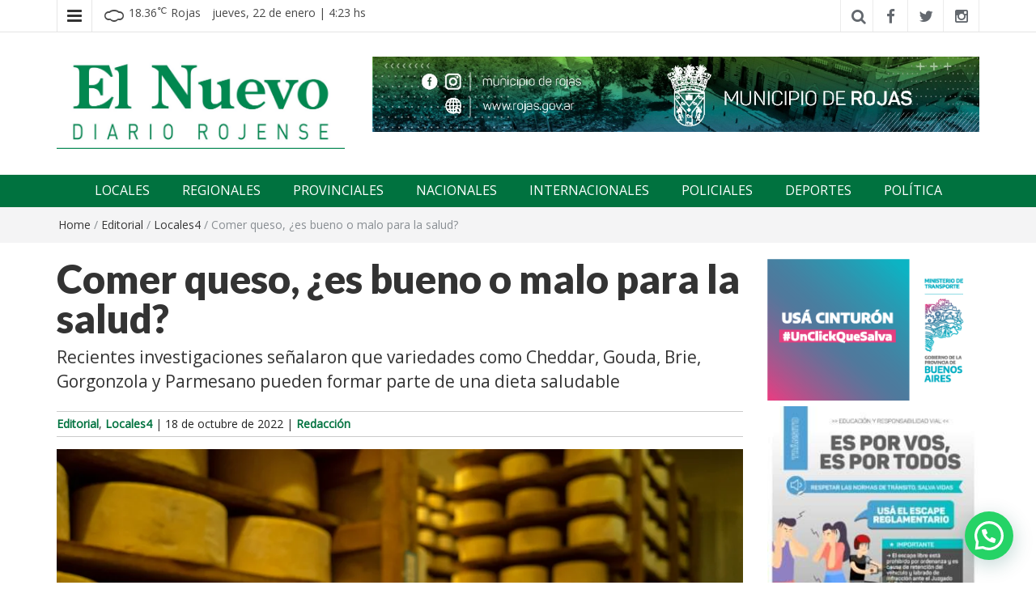

--- FILE ---
content_type: text/html; charset=UTF-8
request_url: https://elnuevorojense.com.ar/comer-queso-es-bueno-o-malo-para-la-salud/
body_size: 24588
content:
<!DOCTYPE html>
<html dir="ltr" lang="es" prefix="og: https://ogp.me/ns#">
<head>
	<meta charset="UTF-8">
	<meta http-equiv="X-UA-Compatible" content="IE=edge">
	<meta name="viewport" content="width=device-width, initial-scale=1">
	<link rel="profile" href="http://gmpg.org/xfn/11" />
	<link rel="pingback" href="">
	<!-- Manifest added by SuperPWA - Progressive Web Apps Plugin For WordPress -->
<link rel="manifest" href="/superpwa-manifest.json">
<meta name="theme-color" content="#00723f">
<meta name="mobile-web-app-capable" content="yes">
<meta name="apple-touch-fullscreen" content="yes">
<meta name="apple-mobile-web-app-title" content="El nuevo rojense">
<meta name="application-name" content="El nuevo rojense">
<meta name="apple-mobile-web-app-capable" content="yes">
<meta name="apple-mobile-web-app-status-bar-style" content="default">
<link rel="apple-touch-icon"  href="https://elnuevorojense.com.ar/wp-content/uploads/2022/10/favicon.jpg">
<link rel="apple-touch-icon" sizes="192x192" href="https://elnuevorojense.com.ar/wp-content/uploads/2022/10/favicon.jpg">
<link rel="apple-touch-startup-image" media="screen and (device-width: 320px) and (device-height: 568px) and (-webkit-device-pixel-ratio: 2) and (orientation: landscape)" href="https://elnuevorojense.com.ar/wp-content/uploads/superpwa-splashIcons/super_splash_screens/icon_1136x640.png"/>
<link rel="apple-touch-startup-image" media="screen and (device-width: 320px) and (device-height: 568px) and (-webkit-device-pixel-ratio: 2) and (orientation: portrait)" href="https://elnuevorojense.com.ar/wp-content/uploads/superpwa-splashIcons/super_splash_screens/icon_640x1136.png"/>
<link rel="apple-touch-startup-image" media="screen and (device-width: 414px) and (device-height: 896px) and (-webkit-device-pixel-ratio: 3) and (orientation: landscape)" href="https://elnuevorojense.com.ar/wp-content/uploads/superpwa-splashIcons/super_splash_screens/icon_2688x1242.png"/>
<link rel="apple-touch-startup-image" media="screen and (device-width: 414px) and (device-height: 896px) and (-webkit-device-pixel-ratio: 2) and (orientation: landscape)" href="https://elnuevorojense.com.ar/wp-content/uploads/superpwa-splashIcons/super_splash_screens/icon_1792x828.png"/>
<link rel="apple-touch-startup-image" media="screen and (device-width: 375px) and (device-height: 812px) and (-webkit-device-pixel-ratio: 3) and (orientation: portrait)" href="https://elnuevorojense.com.ar/wp-content/uploads/superpwa-splashIcons/super_splash_screens/icon_1125x2436.png"/>
<link rel="apple-touch-startup-image" media="screen and (device-width: 414px) and (device-height: 896px) and (-webkit-device-pixel-ratio: 2) and (orientation: portrait)" href="https://elnuevorojense.com.ar/wp-content/uploads/superpwa-splashIcons/super_splash_screens/icon_828x1792.png"/>
<link rel="apple-touch-startup-image" media="screen and (device-width: 375px) and (device-height: 812px) and (-webkit-device-pixel-ratio: 3) and (orientation: landscape)" href="https://elnuevorojense.com.ar/wp-content/uploads/superpwa-splashIcons/super_splash_screens/icon_2436x1125.png"/>
<link rel="apple-touch-startup-image" media="screen and (device-width: 414px) and (device-height: 736px) and (-webkit-device-pixel-ratio: 3) and (orientation: portrait)" href="https://elnuevorojense.com.ar/wp-content/uploads/superpwa-splashIcons/super_splash_screens/icon_1242x2208.png"/>
<link rel="apple-touch-startup-image" media="screen and (device-width: 414px) and (device-height: 736px) and (-webkit-device-pixel-ratio: 3) and (orientation: landscape)" href="https://elnuevorojense.com.ar/wp-content/uploads/superpwa-splashIcons/super_splash_screens/icon_2208x1242.png"/>
<link rel="apple-touch-startup-image" media="screen and (device-width: 375px) and (device-height: 667px) and (-webkit-device-pixel-ratio: 2) and (orientation: landscape)" href="https://elnuevorojense.com.ar/wp-content/uploads/superpwa-splashIcons/super_splash_screens/icon_1334x750.png"/>
<link rel="apple-touch-startup-image" media="screen and (device-width: 375px) and (device-height: 667px) and (-webkit-device-pixel-ratio: 2) and (orientation: portrait)" href="https://elnuevorojense.com.ar/wp-content/uploads/superpwa-splashIcons/super_splash_screens/icon_750x1334.png"/>
<link rel="apple-touch-startup-image" media="screen and (device-width: 1024px) and (device-height: 1366px) and (-webkit-device-pixel-ratio: 2) and (orientation: landscape)" href="https://elnuevorojense.com.ar/wp-content/uploads/superpwa-splashIcons/super_splash_screens/icon_2732x2048.png"/>
<link rel="apple-touch-startup-image" media="screen and (device-width: 1024px) and (device-height: 1366px) and (-webkit-device-pixel-ratio: 2) and (orientation: portrait)" href="https://elnuevorojense.com.ar/wp-content/uploads/superpwa-splashIcons/super_splash_screens/icon_2048x2732.png"/>
<link rel="apple-touch-startup-image" media="screen and (device-width: 834px) and (device-height: 1194px) and (-webkit-device-pixel-ratio: 2) and (orientation: landscape)" href="https://elnuevorojense.com.ar/wp-content/uploads/superpwa-splashIcons/super_splash_screens/icon_2388x1668.png"/>
<link rel="apple-touch-startup-image" media="screen and (device-width: 834px) and (device-height: 1194px) and (-webkit-device-pixel-ratio: 2) and (orientation: portrait)" href="https://elnuevorojense.com.ar/wp-content/uploads/superpwa-splashIcons/super_splash_screens/icon_1668x2388.png"/>
<link rel="apple-touch-startup-image" media="screen and (device-width: 834px) and (device-height: 1112px) and (-webkit-device-pixel-ratio: 2) and (orientation: landscape)" href="https://elnuevorojense.com.ar/wp-content/uploads/superpwa-splashIcons/super_splash_screens/icon_2224x1668.png"/>
<link rel="apple-touch-startup-image" media="screen and (device-width: 414px) and (device-height: 896px) and (-webkit-device-pixel-ratio: 3) and (orientation: portrait)" href="https://elnuevorojense.com.ar/wp-content/uploads/superpwa-splashIcons/super_splash_screens/icon_1242x2688.png"/>
<link rel="apple-touch-startup-image" media="screen and (device-width: 834px) and (device-height: 1112px) and (-webkit-device-pixel-ratio: 2) and (orientation: portrait)" href="https://elnuevorojense.com.ar/wp-content/uploads/superpwa-splashIcons/super_splash_screens/icon_1668x2224.png"/>
<link rel="apple-touch-startup-image" media="screen and (device-width: 768px) and (device-height: 1024px) and (-webkit-device-pixel-ratio: 2) and (orientation: portrait)" href="https://elnuevorojense.com.ar/wp-content/uploads/superpwa-splashIcons/super_splash_screens/icon_1536x2048.png"/>
<link rel="apple-touch-startup-image" media="screen and (device-width: 768px) and (device-height: 1024px) and (-webkit-device-pixel-ratio: 2) and (orientation: landscape)" href="https://elnuevorojense.com.ar/wp-content/uploads/superpwa-splashIcons/super_splash_screens/icon_2048x1536.png"/>
<!-- / SuperPWA.com -->
<title>Comer queso, ¿es bueno o malo para la salud? | El nuevo rojense</title>

		<!-- All in One SEO 4.9.0 - aioseo.com -->
	<meta name="description" content="El queso es una de las principales fuentes de calcio, un mineral fundamental para la salud de los huesos y de los dientes (David Malosh/The New York Times) INFOBAE El queso es rico y cremoso, y resulta irresistible sobre una rebanada de pan, acompañado de una selección de fruta fresca o espolvoreado sobre un plato" />
	<meta name="robots" content="max-image-preview:large" />
	<meta name="author" content="Redacción"/>
	<meta name="keywords" content="editorial,locales4" />
	<link rel="canonical" href="https://elnuevorojense.com.ar/comer-queso-es-bueno-o-malo-para-la-salud/" />
	<meta name="generator" content="All in One SEO (AIOSEO) 4.9.0" />
		<meta property="og:locale" content="es_ES" />
		<meta property="og:site_name" content="El nuevo rojense | Diario El Nuevo Rojense" />
		<meta property="og:type" content="article" />
		<meta property="og:title" content="Comer queso, ¿es bueno o malo para la salud? | El nuevo rojense" />
		<meta property="og:description" content="El queso es una de las principales fuentes de calcio, un mineral fundamental para la salud de los huesos y de los dientes (David Malosh/The New York Times) INFOBAE El queso es rico y cremoso, y resulta irresistible sobre una rebanada de pan, acompañado de una selección de fruta fresca o espolvoreado sobre un plato" />
		<meta property="og:url" content="https://elnuevorojense.com.ar/comer-queso-es-bueno-o-malo-para-la-salud/" />
		<meta property="og:image" content="https://elnuevorojense.com.ar/wp-content/uploads/2022/10/quesos.webp" />
		<meta property="og:image:secure_url" content="https://elnuevorojense.com.ar/wp-content/uploads/2022/10/quesos.webp" />
		<meta property="og:image:width" content="992" />
		<meta property="og:image:height" content="661" />
		<meta property="article:published_time" content="2022-10-18T19:55:46+00:00" />
		<meta property="article:modified_time" content="2022-10-18T19:55:46+00:00" />
		<meta property="article:publisher" content="https://www.facebook.com/elnuevo.diariorojense" />
		<meta name="twitter:card" content="summary_large_image" />
		<meta name="twitter:site" content="@ElNuevoOk" />
		<meta name="twitter:title" content="Comer queso, ¿es bueno o malo para la salud? | El nuevo rojense" />
		<meta name="twitter:description" content="El queso es una de las principales fuentes de calcio, un mineral fundamental para la salud de los huesos y de los dientes (David Malosh/The New York Times) INFOBAE El queso es rico y cremoso, y resulta irresistible sobre una rebanada de pan, acompañado de una selección de fruta fresca o espolvoreado sobre un plato" />
		<meta name="twitter:creator" content="@ElNuevoOk" />
		<meta name="twitter:image" content="https://elnuevorojense.com.ar/wp-content/uploads/2022/09/elnuevo-logo-scaled.jpg" />
		<script type="application/ld+json" class="aioseo-schema">
			{"@context":"https:\/\/schema.org","@graph":[{"@type":"BlogPosting","@id":"https:\/\/elnuevorojense.com.ar\/comer-queso-es-bueno-o-malo-para-la-salud\/#blogposting","name":"Comer queso, \u00bfes bueno o malo para la salud? | El nuevo rojense","headline":"Comer queso, \u00bfes bueno o malo para la salud?","author":{"@id":"https:\/\/elnuevorojense.com.ar\/author\/rojense\/#author"},"publisher":{"@id":"https:\/\/elnuevorojense.com.ar\/#organization"},"image":{"@type":"ImageObject","url":"https:\/\/elnuevorojense.com.ar\/wp-content\/uploads\/2022\/10\/quesos.webp","width":992,"height":661},"datePublished":"2022-10-18T16:55:46-03:00","dateModified":"2022-10-18T16:55:46-03:00","inLanguage":"es-ES","mainEntityOfPage":{"@id":"https:\/\/elnuevorojense.com.ar\/comer-queso-es-bueno-o-malo-para-la-salud\/#webpage"},"isPartOf":{"@id":"https:\/\/elnuevorojense.com.ar\/comer-queso-es-bueno-o-malo-para-la-salud\/#webpage"},"articleSection":"Editorial, Locales4"},{"@type":"BreadcrumbList","@id":"https:\/\/elnuevorojense.com.ar\/comer-queso-es-bueno-o-malo-para-la-salud\/#breadcrumblist","itemListElement":[{"@type":"ListItem","@id":"https:\/\/elnuevorojense.com.ar#listItem","position":1,"name":"Portada","item":"https:\/\/elnuevorojense.com.ar","nextItem":{"@type":"ListItem","@id":"https:\/\/elnuevorojense.com.ar\/category\/editorial\/#listItem","name":"Editorial"}},{"@type":"ListItem","@id":"https:\/\/elnuevorojense.com.ar\/category\/editorial\/#listItem","position":2,"name":"Editorial","item":"https:\/\/elnuevorojense.com.ar\/category\/editorial\/","nextItem":{"@type":"ListItem","@id":"https:\/\/elnuevorojense.com.ar\/comer-queso-es-bueno-o-malo-para-la-salud\/#listItem","name":"Comer queso, \u00bfes bueno o malo para la salud?"},"previousItem":{"@type":"ListItem","@id":"https:\/\/elnuevorojense.com.ar#listItem","name":"Portada"}},{"@type":"ListItem","@id":"https:\/\/elnuevorojense.com.ar\/comer-queso-es-bueno-o-malo-para-la-salud\/#listItem","position":3,"name":"Comer queso, \u00bfes bueno o malo para la salud?","previousItem":{"@type":"ListItem","@id":"https:\/\/elnuevorojense.com.ar\/category\/editorial\/#listItem","name":"Editorial"}}]},{"@type":"Organization","@id":"https:\/\/elnuevorojense.com.ar\/#organization","name":"El nuevo rojense","description":"Diario El Nuevo Rojense","url":"https:\/\/elnuevorojense.com.ar\/","telephone":"+5492474419248","logo":{"@type":"ImageObject","url":"https:\/\/elnuevorojense.com.ar\/wp-content\/uploads\/2022\/09\/nuevo-rojense-logo.jpg","@id":"https:\/\/elnuevorojense.com.ar\/comer-queso-es-bueno-o-malo-para-la-salud\/#organizationLogo","width":700,"height":223,"caption":"Diario El Nuevo Rojense"},"image":{"@id":"https:\/\/elnuevorojense.com.ar\/comer-queso-es-bueno-o-malo-para-la-salud\/#organizationLogo"},"sameAs":["https:\/\/twitter.com\/ElNuevoOk","https:\/\/www.instagram.com\/elnuevodiariorojense\/"]},{"@type":"Person","@id":"https:\/\/elnuevorojense.com.ar\/author\/rojense\/#author","url":"https:\/\/elnuevorojense.com.ar\/author\/rojense\/","name":"Redacci\u00f3n","image":{"@type":"ImageObject","@id":"https:\/\/elnuevorojense.com.ar\/comer-queso-es-bueno-o-malo-para-la-salud\/#authorImage","url":"https:\/\/secure.gravatar.com\/avatar\/15164bd43830db20e45ed67510062c0f7400c76fe8c2e6cd8984db89f4d59190?s=96&d=mm&r=g","width":96,"height":96,"caption":"Redacci\u00f3n"}},{"@type":"WebPage","@id":"https:\/\/elnuevorojense.com.ar\/comer-queso-es-bueno-o-malo-para-la-salud\/#webpage","url":"https:\/\/elnuevorojense.com.ar\/comer-queso-es-bueno-o-malo-para-la-salud\/","name":"Comer queso, \u00bfes bueno o malo para la salud? | El nuevo rojense","description":"El queso es una de las principales fuentes de calcio, un mineral fundamental para la salud de los huesos y de los dientes (David Malosh\/The New York Times) INFOBAE El queso es rico y cremoso, y resulta irresistible sobre una rebanada de pan, acompa\u00f1ado de una selecci\u00f3n de fruta fresca o espolvoreado sobre un plato","inLanguage":"es-ES","isPartOf":{"@id":"https:\/\/elnuevorojense.com.ar\/#website"},"breadcrumb":{"@id":"https:\/\/elnuevorojense.com.ar\/comer-queso-es-bueno-o-malo-para-la-salud\/#breadcrumblist"},"author":{"@id":"https:\/\/elnuevorojense.com.ar\/author\/rojense\/#author"},"creator":{"@id":"https:\/\/elnuevorojense.com.ar\/author\/rojense\/#author"},"image":{"@type":"ImageObject","url":"https:\/\/elnuevorojense.com.ar\/wp-content\/uploads\/2022\/10\/quesos.webp","@id":"https:\/\/elnuevorojense.com.ar\/comer-queso-es-bueno-o-malo-para-la-salud\/#mainImage","width":992,"height":661},"primaryImageOfPage":{"@id":"https:\/\/elnuevorojense.com.ar\/comer-queso-es-bueno-o-malo-para-la-salud\/#mainImage"},"datePublished":"2022-10-18T16:55:46-03:00","dateModified":"2022-10-18T16:55:46-03:00"},{"@type":"WebSite","@id":"https:\/\/elnuevorojense.com.ar\/#website","url":"https:\/\/elnuevorojense.com.ar\/","name":"El nuevo rojense","description":"Diario El Nuevo Rojense","inLanguage":"es-ES","publisher":{"@id":"https:\/\/elnuevorojense.com.ar\/#organization"}}]}
		</script>
		<!-- All in One SEO -->

<meta name="dlm-version" content="5.1.6"><link rel='dns-prefetch' href='//stats.wp.com' />
<link rel='dns-prefetch' href='//fonts.googleapis.com' />
<link rel="alternate" type="application/rss+xml" title="El nuevo rojense &raquo; Feed" href="https://elnuevorojense.com.ar/feed/" />
<link rel="alternate" type="application/rss+xml" title="El nuevo rojense &raquo; Feed de los comentarios" href="https://elnuevorojense.com.ar/comments/feed/" />
<link rel="alternate" title="oEmbed (JSON)" type="application/json+oembed" href="https://elnuevorojense.com.ar/wp-json/oembed/1.0/embed?url=https%3A%2F%2Felnuevorojense.com.ar%2Fcomer-queso-es-bueno-o-malo-para-la-salud%2F" />
<link rel="alternate" title="oEmbed (XML)" type="text/xml+oembed" href="https://elnuevorojense.com.ar/wp-json/oembed/1.0/embed?url=https%3A%2F%2Felnuevorojense.com.ar%2Fcomer-queso-es-bueno-o-malo-para-la-salud%2F&#038;format=xml" />
<style id='wp-img-auto-sizes-contain-inline-css' type='text/css'>
img:is([sizes=auto i],[sizes^="auto," i]){contain-intrinsic-size:3000px 1500px}
/*# sourceURL=wp-img-auto-sizes-contain-inline-css */
</style>

<style id='wp-emoji-styles-inline-css' type='text/css'>

	img.wp-smiley, img.emoji {
		display: inline !important;
		border: none !important;
		box-shadow: none !important;
		height: 1em !important;
		width: 1em !important;
		margin: 0 0.07em !important;
		vertical-align: -0.1em !important;
		background: none !important;
		padding: 0 !important;
	}
/*# sourceURL=wp-emoji-styles-inline-css */
</style>
<link rel='stylesheet' id='wp-block-library-css' href='https://elnuevorojense.com.ar/wp-includes/css/dist/block-library/style.min.css?ver=6.9' type='text/css' media='all' />
<style id='global-styles-inline-css' type='text/css'>
:root{--wp--preset--aspect-ratio--square: 1;--wp--preset--aspect-ratio--4-3: 4/3;--wp--preset--aspect-ratio--3-4: 3/4;--wp--preset--aspect-ratio--3-2: 3/2;--wp--preset--aspect-ratio--2-3: 2/3;--wp--preset--aspect-ratio--16-9: 16/9;--wp--preset--aspect-ratio--9-16: 9/16;--wp--preset--color--black: #000000;--wp--preset--color--cyan-bluish-gray: #abb8c3;--wp--preset--color--white: #ffffff;--wp--preset--color--pale-pink: #f78da7;--wp--preset--color--vivid-red: #cf2e2e;--wp--preset--color--luminous-vivid-orange: #ff6900;--wp--preset--color--luminous-vivid-amber: #fcb900;--wp--preset--color--light-green-cyan: #7bdcb5;--wp--preset--color--vivid-green-cyan: #00d084;--wp--preset--color--pale-cyan-blue: #8ed1fc;--wp--preset--color--vivid-cyan-blue: #0693e3;--wp--preset--color--vivid-purple: #9b51e0;--wp--preset--gradient--vivid-cyan-blue-to-vivid-purple: linear-gradient(135deg,rgb(6,147,227) 0%,rgb(155,81,224) 100%);--wp--preset--gradient--light-green-cyan-to-vivid-green-cyan: linear-gradient(135deg,rgb(122,220,180) 0%,rgb(0,208,130) 100%);--wp--preset--gradient--luminous-vivid-amber-to-luminous-vivid-orange: linear-gradient(135deg,rgb(252,185,0) 0%,rgb(255,105,0) 100%);--wp--preset--gradient--luminous-vivid-orange-to-vivid-red: linear-gradient(135deg,rgb(255,105,0) 0%,rgb(207,46,46) 100%);--wp--preset--gradient--very-light-gray-to-cyan-bluish-gray: linear-gradient(135deg,rgb(238,238,238) 0%,rgb(169,184,195) 100%);--wp--preset--gradient--cool-to-warm-spectrum: linear-gradient(135deg,rgb(74,234,220) 0%,rgb(151,120,209) 20%,rgb(207,42,186) 40%,rgb(238,44,130) 60%,rgb(251,105,98) 80%,rgb(254,248,76) 100%);--wp--preset--gradient--blush-light-purple: linear-gradient(135deg,rgb(255,206,236) 0%,rgb(152,150,240) 100%);--wp--preset--gradient--blush-bordeaux: linear-gradient(135deg,rgb(254,205,165) 0%,rgb(254,45,45) 50%,rgb(107,0,62) 100%);--wp--preset--gradient--luminous-dusk: linear-gradient(135deg,rgb(255,203,112) 0%,rgb(199,81,192) 50%,rgb(65,88,208) 100%);--wp--preset--gradient--pale-ocean: linear-gradient(135deg,rgb(255,245,203) 0%,rgb(182,227,212) 50%,rgb(51,167,181) 100%);--wp--preset--gradient--electric-grass: linear-gradient(135deg,rgb(202,248,128) 0%,rgb(113,206,126) 100%);--wp--preset--gradient--midnight: linear-gradient(135deg,rgb(2,3,129) 0%,rgb(40,116,252) 100%);--wp--preset--font-size--small: 13px;--wp--preset--font-size--medium: 20px;--wp--preset--font-size--large: 36px;--wp--preset--font-size--x-large: 42px;--wp--preset--spacing--20: 0.44rem;--wp--preset--spacing--30: 0.67rem;--wp--preset--spacing--40: 1rem;--wp--preset--spacing--50: 1.5rem;--wp--preset--spacing--60: 2.25rem;--wp--preset--spacing--70: 3.38rem;--wp--preset--spacing--80: 5.06rem;--wp--preset--shadow--natural: 6px 6px 9px rgba(0, 0, 0, 0.2);--wp--preset--shadow--deep: 12px 12px 50px rgba(0, 0, 0, 0.4);--wp--preset--shadow--sharp: 6px 6px 0px rgba(0, 0, 0, 0.2);--wp--preset--shadow--outlined: 6px 6px 0px -3px rgb(255, 255, 255), 6px 6px rgb(0, 0, 0);--wp--preset--shadow--crisp: 6px 6px 0px rgb(0, 0, 0);}:where(.is-layout-flex){gap: 0.5em;}:where(.is-layout-grid){gap: 0.5em;}body .is-layout-flex{display: flex;}.is-layout-flex{flex-wrap: wrap;align-items: center;}.is-layout-flex > :is(*, div){margin: 0;}body .is-layout-grid{display: grid;}.is-layout-grid > :is(*, div){margin: 0;}:where(.wp-block-columns.is-layout-flex){gap: 2em;}:where(.wp-block-columns.is-layout-grid){gap: 2em;}:where(.wp-block-post-template.is-layout-flex){gap: 1.25em;}:where(.wp-block-post-template.is-layout-grid){gap: 1.25em;}.has-black-color{color: var(--wp--preset--color--black) !important;}.has-cyan-bluish-gray-color{color: var(--wp--preset--color--cyan-bluish-gray) !important;}.has-white-color{color: var(--wp--preset--color--white) !important;}.has-pale-pink-color{color: var(--wp--preset--color--pale-pink) !important;}.has-vivid-red-color{color: var(--wp--preset--color--vivid-red) !important;}.has-luminous-vivid-orange-color{color: var(--wp--preset--color--luminous-vivid-orange) !important;}.has-luminous-vivid-amber-color{color: var(--wp--preset--color--luminous-vivid-amber) !important;}.has-light-green-cyan-color{color: var(--wp--preset--color--light-green-cyan) !important;}.has-vivid-green-cyan-color{color: var(--wp--preset--color--vivid-green-cyan) !important;}.has-pale-cyan-blue-color{color: var(--wp--preset--color--pale-cyan-blue) !important;}.has-vivid-cyan-blue-color{color: var(--wp--preset--color--vivid-cyan-blue) !important;}.has-vivid-purple-color{color: var(--wp--preset--color--vivid-purple) !important;}.has-black-background-color{background-color: var(--wp--preset--color--black) !important;}.has-cyan-bluish-gray-background-color{background-color: var(--wp--preset--color--cyan-bluish-gray) !important;}.has-white-background-color{background-color: var(--wp--preset--color--white) !important;}.has-pale-pink-background-color{background-color: var(--wp--preset--color--pale-pink) !important;}.has-vivid-red-background-color{background-color: var(--wp--preset--color--vivid-red) !important;}.has-luminous-vivid-orange-background-color{background-color: var(--wp--preset--color--luminous-vivid-orange) !important;}.has-luminous-vivid-amber-background-color{background-color: var(--wp--preset--color--luminous-vivid-amber) !important;}.has-light-green-cyan-background-color{background-color: var(--wp--preset--color--light-green-cyan) !important;}.has-vivid-green-cyan-background-color{background-color: var(--wp--preset--color--vivid-green-cyan) !important;}.has-pale-cyan-blue-background-color{background-color: var(--wp--preset--color--pale-cyan-blue) !important;}.has-vivid-cyan-blue-background-color{background-color: var(--wp--preset--color--vivid-cyan-blue) !important;}.has-vivid-purple-background-color{background-color: var(--wp--preset--color--vivid-purple) !important;}.has-black-border-color{border-color: var(--wp--preset--color--black) !important;}.has-cyan-bluish-gray-border-color{border-color: var(--wp--preset--color--cyan-bluish-gray) !important;}.has-white-border-color{border-color: var(--wp--preset--color--white) !important;}.has-pale-pink-border-color{border-color: var(--wp--preset--color--pale-pink) !important;}.has-vivid-red-border-color{border-color: var(--wp--preset--color--vivid-red) !important;}.has-luminous-vivid-orange-border-color{border-color: var(--wp--preset--color--luminous-vivid-orange) !important;}.has-luminous-vivid-amber-border-color{border-color: var(--wp--preset--color--luminous-vivid-amber) !important;}.has-light-green-cyan-border-color{border-color: var(--wp--preset--color--light-green-cyan) !important;}.has-vivid-green-cyan-border-color{border-color: var(--wp--preset--color--vivid-green-cyan) !important;}.has-pale-cyan-blue-border-color{border-color: var(--wp--preset--color--pale-cyan-blue) !important;}.has-vivid-cyan-blue-border-color{border-color: var(--wp--preset--color--vivid-cyan-blue) !important;}.has-vivid-purple-border-color{border-color: var(--wp--preset--color--vivid-purple) !important;}.has-vivid-cyan-blue-to-vivid-purple-gradient-background{background: var(--wp--preset--gradient--vivid-cyan-blue-to-vivid-purple) !important;}.has-light-green-cyan-to-vivid-green-cyan-gradient-background{background: var(--wp--preset--gradient--light-green-cyan-to-vivid-green-cyan) !important;}.has-luminous-vivid-amber-to-luminous-vivid-orange-gradient-background{background: var(--wp--preset--gradient--luminous-vivid-amber-to-luminous-vivid-orange) !important;}.has-luminous-vivid-orange-to-vivid-red-gradient-background{background: var(--wp--preset--gradient--luminous-vivid-orange-to-vivid-red) !important;}.has-very-light-gray-to-cyan-bluish-gray-gradient-background{background: var(--wp--preset--gradient--very-light-gray-to-cyan-bluish-gray) !important;}.has-cool-to-warm-spectrum-gradient-background{background: var(--wp--preset--gradient--cool-to-warm-spectrum) !important;}.has-blush-light-purple-gradient-background{background: var(--wp--preset--gradient--blush-light-purple) !important;}.has-blush-bordeaux-gradient-background{background: var(--wp--preset--gradient--blush-bordeaux) !important;}.has-luminous-dusk-gradient-background{background: var(--wp--preset--gradient--luminous-dusk) !important;}.has-pale-ocean-gradient-background{background: var(--wp--preset--gradient--pale-ocean) !important;}.has-electric-grass-gradient-background{background: var(--wp--preset--gradient--electric-grass) !important;}.has-midnight-gradient-background{background: var(--wp--preset--gradient--midnight) !important;}.has-small-font-size{font-size: var(--wp--preset--font-size--small) !important;}.has-medium-font-size{font-size: var(--wp--preset--font-size--medium) !important;}.has-large-font-size{font-size: var(--wp--preset--font-size--large) !important;}.has-x-large-font-size{font-size: var(--wp--preset--font-size--x-large) !important;}
/*# sourceURL=global-styles-inline-css */
</style>

<style id='classic-theme-styles-inline-css' type='text/css'>
/*! This file is auto-generated */
.wp-block-button__link{color:#fff;background-color:#32373c;border-radius:9999px;box-shadow:none;text-decoration:none;padding:calc(.667em + 2px) calc(1.333em + 2px);font-size:1.125em}.wp-block-file__button{background:#32373c;color:#fff;text-decoration:none}
/*# sourceURL=/wp-includes/css/classic-themes.min.css */
</style>
<link rel='stylesheet' id='wp-bottom-menu-css' href='https://elnuevorojense.com.ar/wp-content/plugins/wp-bottom-menu/assets/css/style.css?ver=2.2.4' type='text/css' media='all' />
<link rel='stylesheet' id='font-awesome-wpbm-css' href='https://elnuevorojense.com.ar/wp-content/plugins/wp-bottom-menu/assets/vendors/fontawesome/all.min.css?ver=6.1.1' type='text/css' media='all' />
<link rel='stylesheet' id='easymag-style-css' href='https://elnuevorojense.com.ar/wp-content/themes/easymag/style.css?ver=6.9' type='text/css' media='all' />
<style id='easymag-style-inline-css' type='text/css'>

	body,
	h1 a,
	h2 a,
	h3 a,
	h4 a,
	h5 a,
	h6 a,
	.dt-sidebar .dt-social-icons li .fa,
    a {
		color: #000000;
	}
	
	body {
		font-size: 15px;
	}
	
	a:hover,
	.dt-footer-cont li a:hover,
	.dt-sec-menu li a:hover,
	.dt-featured-posts-wrap h2 a:hover,
	.dt-pagination-nav .current,
	.dt-footer .dt-news-layout-wrap a:hover {
		color: #00723f;
	}

	.dt-news-layout2 .dt-news-post:hover,
	.dt-pagination-nav .current,
	.dt-pagination-nav a:hover {
		border-color: #00723f ;
	}
	.bt-news-ticker-tag:after {
		border-left-color: #00723f !important;
	}
	.sticky {
		border-color: #00723f !important;
	}

	.dt-news-layout1 .dt-news-post-img .fa:hover,
	.dt-news-layout-half .dt-news-post-img .fa:hover,
	.dt-sidebar-news .dt-news-post-img .fa:hover,
	.dt-footer h2:after,
	.dt-footer .tagcloud a:hover,
	.dt-related-posts .dt-news-post-img .fa:hover,
	.dt-search-bar,
	.bt-news-ticker-tag,
	.dt-category-posts .dt-news-post-img .fa:hover,
	.dt-category-post-readmore a:hover,
	.dt-nav-md-trigger:hover .fa,
	.tagcloud a:hover {
		background: #00723f;
	}
	
	.dt-news-layout1 .dt-news-post-img .fa,
	.dt-news-layout-half .dt-news-post-img .fa,
	.dt-sidebar-news .dt-news-post-img .fa,
	.dt-related-posts .dt-news-post-img .fa,
	.dt-category-posts .dt-news-post-img .fa,
	#back-to-top:hover {
		background: rgba( 0,114,63,0.75 );
	}
	
	.dt-menu-bar,
	.dt-main-menu li ul {
		background: #00723f;
	}
	
	.dt-main-menu li:hover,
	.dt-main-menu li a:hover,
	.dt-main-menu li.current-menu-item > a,
	.dt-nav-md li a:hover,
	.current-menu-item.menu-item-has-children {
		background: #03421a;
		color: #fff;
	}
	.dt-related-posts li { width: calc(33.333333% - 20px); }.dt-footer {background: #2f363e}.dt-footer a:hover, .dt-footer-bar a:hover { color: #ffffff !important;}
/*# sourceURL=easymag-style-inline-css */
</style>
<link rel='stylesheet' id='easymag-child-style-css' href='https://elnuevorojense.com.ar/wp-content/themes/easymag-child/style.css?ver=1.0.0' type='text/css' media='all' />
<link rel='stylesheet' id='bootstrap-css' href='https://elnuevorojense.com.ar/wp-content/themes/easymag/css/bootstrap.min.css?ver=3.3.5' type='text/css' media='' />
<link rel='stylesheet' id='font-awesome-css' href='https://elnuevorojense.com.ar/wp-content/themes/easymag/css/font-awesome.min.css?ver=4.4.0' type='text/css' media='' />
<link rel='stylesheet' id='meteocons-font-css' href='https://elnuevorojense.com.ar/wp-content/themes/easymag/fonts/meteocons-font/stylesheet.css?ver=4.4.0' type='text/css' media='' />
<link rel='stylesheet' id='swiper-css' href='https://elnuevorojense.com.ar/wp-content/themes/easymag/css/swiper.min.css?ver=3.2.5' type='text/css' media='' />
<link rel='stylesheet' id='easymag-roboto-css' href='//fonts.googleapis.com/css?family=Roboto%3A400%2C300%2C500%2C700%2C900&#038;ver=6.9' type='text/css' media='all' />
<link rel='stylesheet' id='meks-ads-widget-css' href='https://elnuevorojense.com.ar/wp-content/plugins/meks-easy-ads-widget/css/style.css?ver=2.0.9' type='text/css' media='all' />
<link rel='stylesheet' id='heateor_sss_frontend_css-css' href='https://elnuevorojense.com.ar/wp-content/plugins/sassy-social-share/public/css/sassy-social-share-public.css?ver=3.3.79' type='text/css' media='all' />
<style id='heateor_sss_frontend_css-inline-css' type='text/css'>
.heateor_sss_button_instagram span.heateor_sss_svg,a.heateor_sss_instagram span.heateor_sss_svg{background:radial-gradient(circle at 30% 107%,#fdf497 0,#fdf497 5%,#fd5949 45%,#d6249f 60%,#285aeb 90%)}.heateor_sss_horizontal_sharing .heateor_sss_svg,.heateor_sss_standard_follow_icons_container .heateor_sss_svg{color:#fff;border-width:0px;border-style:solid;border-color:transparent}.heateor_sss_horizontal_sharing .heateorSssTCBackground{color:#666}.heateor_sss_horizontal_sharing span.heateor_sss_svg:hover,.heateor_sss_standard_follow_icons_container span.heateor_sss_svg:hover{border-color:transparent;}.heateor_sss_vertical_sharing span.heateor_sss_svg,.heateor_sss_floating_follow_icons_container span.heateor_sss_svg{color:#fff;border-width:0px;border-style:solid;border-color:transparent;}.heateor_sss_vertical_sharing .heateorSssTCBackground{color:#666;}.heateor_sss_vertical_sharing span.heateor_sss_svg:hover,.heateor_sss_floating_follow_icons_container span.heateor_sss_svg:hover{border-color:transparent;}@media screen and (max-width:783px) {.heateor_sss_vertical_sharing{display:none!important}}
/*# sourceURL=heateor_sss_frontend_css-inline-css */
</style>
<script type="text/javascript" src="https://elnuevorojense.com.ar/wp-includes/js/jquery/jquery.min.js?ver=3.7.1" id="jquery-core-js"></script>
<script type="text/javascript" src="https://elnuevorojense.com.ar/wp-includes/js/jquery/jquery-migrate.min.js?ver=3.4.1" id="jquery-migrate-js"></script>
<script type="text/javascript" src="https://elnuevorojense.com.ar/wp-content/themes/easymag/js/swiper.jquery.min.js?ver=3.2.5" id="swiper-js"></script>
<link rel="https://api.w.org/" href="https://elnuevorojense.com.ar/wp-json/" /><link rel="alternate" title="JSON" type="application/json" href="https://elnuevorojense.com.ar/wp-json/wp/v2/posts/17038" /><link rel="EditURI" type="application/rsd+xml" title="RSD" href="https://elnuevorojense.com.ar/xmlrpc.php?rsd" />

<link rel='shortlink' href='https://elnuevorojense.com.ar/?p=17038' />
  <script src="https://cdn.onesignal.com/sdks/web/v16/OneSignalSDK.page.js" defer></script>
  <script>
          window.OneSignalDeferred = window.OneSignalDeferred || [];
          OneSignalDeferred.push(async function(OneSignal) {
            await OneSignal.init({
              appId: "548b78c5-ca01-4235-ad52-2b04f83239b5",
              serviceWorkerOverrideForTypical: true,
              path: "https://elnuevorojense.com.ar/wp-content/plugins/onesignal-free-web-push-notifications/sdk_files/",
              serviceWorkerParam: { scope: "/wp-content/plugins/onesignal-free-web-push-notifications/sdk_files/push/onesignal/" },
              serviceWorkerPath: "OneSignalSDKWorker.js",
            });
          });

          // Unregister the legacy OneSignal service worker to prevent scope conflicts
          if (navigator.serviceWorker) {
            navigator.serviceWorker.getRegistrations().then((registrations) => {
              // Iterate through all registered service workers
              registrations.forEach((registration) => {
                // Check the script URL to identify the specific service worker
                if (registration.active && registration.active.scriptURL.includes('OneSignalSDKWorker.js.php')) {
                  // Unregister the service worker
                  registration.unregister().then((success) => {
                    if (success) {
                      console.log('OneSignalSW: Successfully unregistered:', registration.active.scriptURL);
                    } else {
                      console.log('OneSignalSW: Failed to unregister:', registration.active.scriptURL);
                    }
                  });
                }
              });
            }).catch((error) => {
              console.error('Error fetching service worker registrations:', error);
            });
        }
        </script>
	<style>img#wpstats{display:none}</style>
			<style type="text/css">
			.site-title a,
		.site-description {
			position: absolute;
			clip: rect(1px, 1px, 1px, 1px);
		}
		</style>
	<link rel="icon" href="https://elnuevorojense.com.ar/wp-content/uploads/2022/10/cropped-favicon-32x32.jpg" sizes="32x32" />
<link rel="icon" href="https://elnuevorojense.com.ar/wp-content/uploads/2022/10/cropped-favicon-192x192.jpg" sizes="192x192" />
<meta name="msapplication-TileImage" content="https://elnuevorojense.com.ar/wp-content/uploads/2022/10/cropped-favicon-270x270.jpg" />
		<style type="text/css" id="wp-custom-css">
			@import url('https://fonts.googleapis.com/css2?family=Lato:wght@900&display=swap');

@import url('https://fonts.googleapis.com/css2?family=Open+Sans&display=swap');



/*body*/
a {color: #222;}
a:focus,
a:hover {
 color:#00723f;
 text-decoration:none
}

body {
    font-family: "Open Sans",Helvetica,Arial,sans-serif;
    
}

.current-menu-item.menu-item-has-children {
    background: #03421a !important;
}

.dt-sidebar {margin-top: 20px;}

/*Tipografas*/

h1,h2,h3,h4 {
	font-family: 'Lato', sans-serif;
}
p {font-family:Open Sans; font-size:17px; line-height:35px}


/*header*/

.dt-main-menu ul, .dt-nav-md ul {
  text-align: center;
}

/* logo */ 

.dt-logo {
	padding:0;
	max-width: 99%;

}

.dt-nav-md li a {
    display: block;
    padding: 14px;
}

@media only screen and (max-width: 834px) {
	.dt-top-bar,.dt-logo {
    display: none;
}
	 .dt-header {
    padding: 0;
}
.nav-links {display:none;}
}

/*news ticker*/
.bt-news-ticker-tag {
    font-weight: bolder;
}

.entry-summary {
	font-size: 18px;
	line-height:28px;
	margin:0;
}


@media all and (max-width:600px) {
 .bt-news-ticker-wrap {
  display:block
 }
	
	.bt-news-ticker {
   display: none;
}
}



/*home*/

.dt-news-layout1 .dt-news-post:nth-child(1) {
    padding-left: 0;
    margin-left: 0;
}

.titular-home {
	margin-bottom: 25px;
	padding-left:15px;
	padding-right:15px;
}

/*.dt-news-list-2*/
.dt-news-layout-wrap, .dt-news-layout4 .dt-news-post, .dt-news-layout3 .dt-news-post,.dt-news-layout1 .dt-news-post,.dt-category-posts .dt-news-post-content {
    border: none;
}

.dt-news-layout3 .dt-news-post, .dt-news-layout4 .dt-news-post, .dt-news-layout-half .dt-news-post:last-child {
    padding: 10px 0px;
 
}

.dt-news-list-4 .news-tab-layout {
    padding-top: 20px;
}

.dt-news-layout2 .dt-news-post-img img {
    width: 100%;
    height: 150px;
    overflow: hidden;
}
.dt-news-layout2 .dt-news-post-desc {
    font-size: 15px;
    line-height: 1.6em;
    min-height: 150px;
    margin-top: 0;
    margin-bottom: 0;
    opacity: .9;
    clear: both;
}

@media only screen and (min-width: 734px) {
	

.dt-news-layout2 .dt-news-post {
    float: left;
    width: 31%;
    margin-right: 10px;
    margin-bottom: 18px;
    padding: 5px;
    border: none;
	}
}

@media screen and (max-width:736px) and (orientation: landscape)

{
.pt-cv-wrapper .col-xs-12 {
    width: 33%;
}
	
	.pt-cv-wrapper h3 a {
	font-size: 14px;
	font-weight:600;
	
}
	
		.pt-cv-wrapper h3 {
			line-height: 14px;
}
}
@media screen and (min-width:736px) and (orientation: portrait)
{
.pt-cv-wrapper .col-xs-12 {
    width: 33%;
}	
	.pt-cv-colsys .col-sm-6:nth-child(2n+1) {
    clear: none!important;
}
	
		.pt-cv-wrapper h3 a {
	font-size: 14px;
	font-weight:bold;
	
}
	.pt-cv-wrapper h3 {
			line-height: 14px;
}
}


/*cabeceras bloques*/
.news-layout-tabs .widget-title {
   text-align: center;
	 background: #00723f;
		 color: #ffffff;
}

.dt-news-layout-wrap h2 {
	font-size: 18px;
  padding: 8px;
}

/*titulo slider y cuatro notas*/
.dt-featured-posts-wrap>h2 a {
    font-size: 32px;
    line-height: 38px;
    font-weight: 700;
}

/*ocultar categoria*/

.dt-highlighted-news-cat {
    
    display: none;
}

@media screen and (max-width:736px) and (orientation:portrait)
{
.dt-featured-posts-wrap>h2 a {
    font-size: 22px;
    line-height: 24px;
    font-weight: bold;
}
}


.dt-highlighted-news-desc h2 a {
	font-size: 18px;
    line-height: 22px;
    font-weight: 700;
	
}

/*pagina archivo*/

.mas-link, .upw-posts .more-link, .mas-link:hover {
    font-weight: bolder;
	  padding:3px;
	  color:#00723f;
}

.upw-posts .entry-image img {
    width: 100%;
    height: auto;
}

@media only screen and (max-width: 734px) {
	.upw-posts .entry-title a {
	font-size: 34px;
	line-height: 1.1em;
}
}

/*TITULAR NOTICIAS */

.dt-news-layout1 .dt-news-post:first-child h3, .dt-news-layout3 .dt-news-post:nth-child(1) h3 {
	font-size: 24px;
  margin: 0;
  font-weight: 800;
	line-height: 1.1em;
}

/*volanta y bajada*/
.epigrafe {
	font-weight:500;
	margin-top:20px;
	border-left: 8px solid #00723f; 
	padding-left:10px;
	text-transform:uppercase
}

.bajada {
	font-size:21px;
	font-weight:500;
	margin-bottom:22px;
	
}

H1.entry-title {
	margin-top:8px;
	margin-bottom: 8px;
}

.entry-title  {
font-size:3.5em;
line-height: 1em;
}

.postedon {padding: 5px 0;
border-top: 1px solid #cbcbcb;
border-bottom: 1px solid #cbcbcb;
margin-bottom: 15px;}

.cat-links a, .author a {color:#00723f; font-weight: bold;}

@media only screen and (max-width: 600px){
.entry-title  {
font-size:2em; 
	line-height:1.3em}
	
.bajada {
	font-size:14px;
	line-height:16px;
	font-weight:400;
	margin-bottom:15px;
}	
.epigrafe {
	margin-top:5px;
	font-size:12px
}
	
}
.entry-footer {display:none}

/* titulo nota principal en categorias*/

.dt-news-post-highlighted h3, .dt-news-post-list h3 {
    font-size: 32px;
    font-weight: 600;
    line-height: 1.2em;
    margin: 0;
}

/*imagen nota principal*/
.dt-news-post-highlighted .dt-news-post-img {height:400px}

/*posts*/

.imag-destacada {
    margin-bottom: 15px;
}


/*titulos notas peque単as*/

.dt-news-layout1 .dt-news-post h3, .dt-news-layout2 .dt-news-post h3, .dt-news-layout3 .dt-news-post h3
{
	font-weight:700;
}
/*titulos paginas*/

.page-title, .entry-title-page {
	text-align:center;
	font-weight: 800;
}

tit-recuadro {
text-align:center;
font-size:16px;
background-color: #c68f474a;
padding: 20px 15px 20px;
display: block;
margin-bottom: 25px;
}

/*titulos archivo categorias*/

.dt-category-posts .dt-news-post-list .dt-news-post h3 {
    font-weight: 800;
    line-height: 1.2em;
}

.dt-news-post-list h3 {
    font-family: roboto,sans-serif;
    font-size: 22px;
}

.dt-category-post-readmore {display:none}

/*titulo widgets */
.dt-sidebar .widget_recent_entries h2, .widget_recent_comments h2, {
  text-align:center;  
	font-size: 16px;
    margin: 0;
    padding: 15px;
    text-transform: uppercase;
    border-bottom: 1px solid #e5e5e5;
    font-weight: 900;
    background-color: #f7dcdc;
}

.dt-sidebar  .widget-title {
	padding: 15px;
	text-align:center;  
	font-size: 16px;
	 font-weight: 900;
    background-color: #f7dcdc;
	 text-transform: uppercase;
}

.dt-sidebar .dt-news-layout-wrap h2 {
    padding: 0;
    font-weight: 800;
    color: #000000;
}

/* boton enviar */
button, input[type=button], input[type=reset], input[type=submit], input[type=submit]:hover {

background: #005b32;
border: none;
box-shadow: none;
color: #fff;
text-shadow: none;
padding: 10px 25px;
}



/*ocultar view all*/

.dt-news-layout-wrap span.view-all-link {display:none}





/*boton subir */

#back-to-top {
   bottom: 140px;
	right: 35px;	
	padding-top:0;
}

@media only screen and (max-width: 480px){
	#back-to-top {
   bottom: 165px;
	right: 22px;
	
}
	
.joinchat__button {
       bottom: 28px;	
}
}

@media only screen and (min-width: 480px) and (max-width: 834px){
	#back-to-top {
   bottom: 185px;
}
.joinchat__button {
       bottom: 35px;		
	
}
	

	.dt-footer-cont .col-lg-3 {width:49%!important; float:left}
	
.dt-footer-cont {
    position: relative;
    padding: 50px 0 0 50px;
}	
}
/*logo en menu movil */

.dt-logo-md {
        width: 50%;
	padding-bottom:10px
}
@media only screen and (max-width: 480px){
.dt-logo-md {
     width: 75%;
}
	
	#onesignal-bell-container.onesignal-reset.onesignal-bell-container-bottom-left {
		width:38px;
    bottom: 58px!important;
    left: 0;
}
}
/*ajustes header version movil */

.dt-nav-md-trigger {
   margin-top: 10%;
	
}


@media only screen and (max-width: 1024px) {
  .dt-breadcrumbs {
    display:none;
  }
}

/*imagenes notas pequeñas*/

@media only screen and (max-width: 736px){
.dt-news-layout3 .dt-news-post figure {
    width: 100%;
}
}

/*entradas relacionadas */

.dt-related-posts h2 {
   
    font-size: 24px !important;
    text-transform: none;
}

#jp-relatedposts .jp-relatedposts-items-visual h4.jp-relatedposts-post-title {
	font-family: Open Sans;
	margin-top:5px;
  font-size: 16px;
	line-height: 20px;
}

#jp-relatedposts h3.jp-relatedposts-headline {
 		font-family: Open Sans;
    font-size: 24px;
  	}

.post-navigation {display:none}


/*navigation posts*/

.dt-pagination-nav {
    text-align: center;
}

.dt-pagination-nav a, .dt-pagination-nav .current {
    padding: 10px 15px;
    border: 1px solid #e5e5e5;
    
}

.dt-pagination-nav .current,
.dt-pagination-nav a:hover {
 background:#00723f;
	color:#fff;
}

/* CUSTOM POSTS TYPES */

/*necrologicas*/

.data-sepelio span, .servicio-sepelio span {font-weight:bold}

/*titulo necro*/

.qepd {
	text-align:center;
	}
.data-sepelio span, .servicio-sepelio span{
line-height:1px;
}

/*pagina contacto*/

.contact-form input[type="email"],
.contact-form input[type="text"], .contact-form input[type="url"], .contact-form textarea {
    width: 100%;
}
.contact-page{
	background-color:	#f8f8f8;
	padding: 10%;
	
}
/*correcciones varias*/

.widget_sp_image {margin-top:18px}

@media only screen and (max-width: 960px)
{
.dt-news-layout1 .dt-news-post:nth-child(1) .dt-news-post-img {
   margin-bottom: 10px;
}
	
.dt-top-ads {
    padding: 10px 0 10px 0;
}
	
.joinchat {
	bottom: 55px;}	
	
}


#nav_menu-3 .current-menu-item a
{
    color: red;
}

.dt-sidebar .textwidget {
    padding: 0;
}


.dt-featured-post-slider .swiper-button-next:hover, .dt-featured-post-slider .swiper-button-prev:hover {
  
    background: #00723f4a;
    filter: alpha(opacity=75);
}

/*banners*/

@media only screen and (max-width:810px){
.lateraln {
   display: none;
}	
}

.ecweb-fondo-notas {text-align:center;}

.ecweb-fondo-notas img {
	margin:10px;
	
}

.dlm-downloads{
	border: 1px solid #00723f;
}

.dlm-downloads p {
	font-size: 14px;
line-height: 16px;
	
	font-weight: bold;
}

.dt-footer-cont ul,  {
    margin-left: 0;
    padding-left: 0;
    list-style-type: none;
}
.dt-sidebar ul  {
   padding: 0px 20px;
    list-style-type: none;
}
		</style>
		<link rel='stylesheet' id='joinchat-css' href='https://elnuevorojense.com.ar/wp-content/plugins/creame-whatsapp-me/public/css/joinchat-btn.min.css?ver=6.0.8' type='text/css' media='all' />
<style id='joinchat-inline-css' type='text/css'>
.joinchat{--ch:142;--cs:70%;--cl:49%;--bw:1}
/*# sourceURL=joinchat-inline-css */
</style>
</head>
<body class="wp-singular post-template-default single single-post postid-17038 single-format-standard wp-custom-logo wp-theme-easymag wp-child-theme-easymag-child group-blog">
	<div class="dt-body-wrap">
					<div class="dt-top-bar">
			<div class="container">
				<div class="row">
					<div class="col-lg-6 col-md-6 col-sm-8 col-xs-7">
						<div class="dt-bar-left">
														<nav class="dt-sec-menu transition35">
								<div class="menu-top-menu-container"><ul id="top-bar-menu" class="menu"><li id="menu-item-15560" class="menu-item menu-item-type-custom menu-item-object-custom menu-item-15560"><a target="_blank" href="https://radiorojas.com.ar">Radio Rojas</a></li>
<li id="menu-item-15559" class="menu-item menu-item-type-post_type menu-item-object-page menu-item-15559"><a href="https://elnuevorojense.com.ar/farmacia-de-turno-en-rojas/">Farmacia de turno en Rojas</a></li>
<li id="menu-item-15561" class="menu-item menu-item-type-custom menu-item-object-custom menu-item-15561"><a href="/necrologicas">Necrológicas</a></li>
<li id="menu-item-15562" class="menu-item menu-item-type-post_type menu-item-object-page menu-item-15562"><a href="https://elnuevorojense.com.ar/contacto/">Contacto</a></li>
</ul></div>							</nav><!-- .dt-sec-menu .transition35 -->
							<div class="dt-sec-nav">
								<i class="fa fa-bars"></i>
							</div><!-- .dt-sec-nav -->
							                                                        <div class="dt-weather">
                                <p class="weather" title="Clouds"><span class="weather-icon" data-icon="N"></span>18.36<sub>&#x2103;</sub><span class="city-name">Rojas</span></p>                            </div><!-- .dt-date -->
                            														<div class="dt-date">
								<p>jueves, 22 de enero | 4:23 hs</p>
							</div><!-- .dt-date -->
													</div><!-- .dt-bar-left -->
					</div><!-- .col-lg-6 .col-md-6 .col-sm-8 .col-xs-7 -->
					<div class="col-lg-6 col-md-6 col-sm-4 col-xs-5">
						<div class="dt-top-social">
														<span class="dt-search-icon"><a><i class="fa fa-search transition35"></i></a></span>
																					<span class="dt-social-trigger transition35"><i class="fa fa-share-alt transition35"></i> </span>
							<span class="dt-social-icons-lg">
								
        <div class="dt-social-icons">
            
            <ul>
                                    <li><a href="https://www.facebook.com/elnuevo.diariorojense" target="_blank"><i class="fa fa-facebook transition35"></i></a> </li>
                
                                    <li><a href="https://twitter.com/ElNuevoOk" target="_blank"><i class="fa fa-twitter transition35"></i></a> </li>
                
                
                                    <li><a href="https://www.instagram.com/elnuevodiariorojense/" target="_blank"><i class="fa fa-instagram transition35"></i></a> </li>
                
                
                
                
                
                
                
                
                
                
                <div class="clearfix"></div>
            </ul>
            </div>

        							</span>
													</div><!-- .dt-top-social -->
					</div><!-- .col-lg-6 .col-md-6 .col-sm-4 .col-xs-5 -->
				</div><!-- .row -->
			</div><!-- .container -->
		</div><!-- .dt-top-bar -->
							<div class="dt-search-bar transition35">
				<div class="container">
					<div class="row">
						<div class="col-lg-12 col-md-12">
							<div class="dt-search-wrap">
								<aside id="search-3" class="widget widget_search"><form role="search" method="get" class="search-form" action="https://elnuevorojense.com.ar/">
				<label>
					<span class="screen-reader-text">Buscar:</span>
					<input type="search" class="search-field" placeholder="Buscar &hellip;" value="" name="s" />
				</label>
				<input type="submit" class="search-submit" value="Buscar" />
			</form></aside>							</div><!-- .dt-search-wrap -->
						</div><!-- .col-lg-12 .col-md-12 -->
					</div><!-- .row -->
				</div><!-- .container -->
			</div><!-- .dt-search-bar .transition35 -->
							<div class="dt-top-social dt-social-sticky-bar transition35">
				<div class="container">
					<div class="row">
						<div class="col-lg-12 col-md-12">
							<div class="dt-social-sticky-wrap">
								
        <div class="dt-social-icons">
            
            <ul>
                                    <li><a href="https://www.facebook.com/elnuevo.diariorojense" target="_blank"><i class="fa fa-facebook transition35"></i></a> </li>
                
                                    <li><a href="https://twitter.com/ElNuevoOk" target="_blank"><i class="fa fa-twitter transition35"></i></a> </li>
                
                
                                    <li><a href="https://www.instagram.com/elnuevodiariorojense/" target="_blank"><i class="fa fa-instagram transition35"></i></a> </li>
                
                
                
                
                
                
                
                
                
                
                <div class="clearfix"></div>
            </ul>
            </div>

        							</div><!-- .dt-social-sticky-wrap -->
						</div><!-- .col-lg-12 .col-md-12 -->
					</div><!-- .row -->
				</div><!-- .container -->
			</div><!-- .dt-top-social .dt-social-sticky-bar .transition35 -->
				<header class="dt-header">
			<div class="container">
				<div class="row">
					<div class="col-lg-4 col-md-4">
						<div class="dt-logo">
							<a href="https://elnuevorojense.com.ar/" class="custom-logo-link" rel="home"><img width="2560" height="817" src="https://elnuevorojense.com.ar/wp-content/uploads/2022/09/elnuevo-logo-scaled.jpg" class="custom-logo" alt="Diario El Nuevo Rojense" decoding="async" fetchpriority="high" srcset="https://elnuevorojense.com.ar/wp-content/uploads/2022/09/elnuevo-logo-scaled.jpg 2560w, https://elnuevorojense.com.ar/wp-content/uploads/2022/09/elnuevo-logo-300x96.jpg 300w, https://elnuevorojense.com.ar/wp-content/uploads/2022/09/elnuevo-logo-1024x327.jpg 1024w, https://elnuevorojense.com.ar/wp-content/uploads/2022/09/elnuevo-logo-768x245.jpg 768w, https://elnuevorojense.com.ar/wp-content/uploads/2022/09/elnuevo-logo-1536x490.jpg 1536w, https://elnuevorojense.com.ar/wp-content/uploads/2022/09/elnuevo-logo-2048x654.jpg 2048w" sizes="(max-width: 2560px) 100vw, 2560px" /></a>                                                            <p class="site-title"><a href="https://elnuevorojense.com.ar/" rel="home">El nuevo rojense</a></p>
                            									<p class="site-description">Diario El Nuevo Rojense</p>
																
													</div><!-- .dt-logo -->
					</div><!-- .col-lg-4 .col-md-4 -->
					<div class="col-lg-8 col-md-8">
						<div class="dt-top-ads">
							<aside id="media_image-10" class="widget widget_media_image"><a href="https://rojas.gov.ar/"><img width="1280" height="158" src="https://elnuevorojense.com.ar/wp-content/uploads/2022/10/MUNICIPALIDAD.jpg" class="image wp-image-15941  attachment-full size-full" alt="" style="max-width: 100%; height: auto;" decoding="async" srcset="https://elnuevorojense.com.ar/wp-content/uploads/2022/10/MUNICIPALIDAD.jpg 1280w, https://elnuevorojense.com.ar/wp-content/uploads/2022/10/MUNICIPALIDAD-300x37.jpg 300w, https://elnuevorojense.com.ar/wp-content/uploads/2022/10/MUNICIPALIDAD-1024x126.jpg 1024w, https://elnuevorojense.com.ar/wp-content/uploads/2022/10/MUNICIPALIDAD-768x95.jpg 768w" sizes="(max-width: 1280px) 100vw, 1280px" /></a></aside>						</div><!-- .dt-top-ads -->
					</div><!-- .col-lg-8 col-md-8 -->
				</div><!-- .row -->
			</div><!-- .container -->
		</header><!-- .dt-header -->
				<nav class="dt-menu-bar dt-sticky">
			<div class="container">
				<div class="row">
					<div class="col-lg-12 col-md-12">
                        <div class="dt-main-menu">
							<div class="menu-principal-container"><ul id="primary-menu" class="dt-nav-menu"><li id="menu-item-15" class="menu-item menu-item-type-taxonomy menu-item-object-category menu-item-15"><a href="https://elnuevorojense.com.ar/category/locales/">LOCALES</a></li>
<li id="menu-item-16" class="menu-item menu-item-type-taxonomy menu-item-object-category menu-item-16"><a href="https://elnuevorojense.com.ar/category/regionales/">REGIONALES</a></li>
<li id="menu-item-15622" class="menu-item menu-item-type-taxonomy menu-item-object-category menu-item-15622"><a href="https://elnuevorojense.com.ar/category/provinciales/">PROVINCIALES</a></li>
<li id="menu-item-17" class="menu-item menu-item-type-taxonomy menu-item-object-category menu-item-17"><a href="https://elnuevorojense.com.ar/category/nacionales/">NACIONALES</a></li>
<li id="menu-item-18" class="menu-item menu-item-type-taxonomy menu-item-object-category menu-item-18"><a href="https://elnuevorojense.com.ar/category/internacionales/">INTERNACIONALES</a></li>
<li id="menu-item-19" class="menu-item menu-item-type-taxonomy menu-item-object-category menu-item-19"><a href="https://elnuevorojense.com.ar/category/policiales/">POLICIALES</a></li>
<li id="menu-item-20" class="menu-item menu-item-type-taxonomy menu-item-object-category menu-item-20"><a href="https://elnuevorojense.com.ar/category/deportes/">DEPORTES</a></li>
<li id="menu-item-21" class="menu-item menu-item-type-taxonomy menu-item-object-category menu-item-21"><a href="https://elnuevorojense.com.ar/category/politica/">POLÍTICA</a></li>
</ul></div>                        </div>
						<div class="dt-main-menu-md">
							<div class="row">
								<div class="col-lg-8 col-md-8 col-sm-8 col-xs-8">
									<div class="dt-logo-md">
										<a href="https://elnuevorojense.com.ar/" rel="home"><img src="/wp-content/uploads/2022/09/elnuevo-logo-blan.png"></a>
									</div><!-- .dt-logo-md -->
								</div><!-- .col-lg-8 .col-md-8 .col-sm-8 .col-xs-8 -->
								<div class="col-lg-4 col-md-4 col-sm-4 col-xs-4">
									<div class="dt-nav-md-trigger">
										<i class="fa fa-bars transition35"></i>
									</div><!-- .transition35 -->
								</div><!-- .col-lg-4 .col-md-4 .col-sm-4. col-xs-4 -->
							</div><!-- .row -->
						</div><!-- .dt-main-menu-md -->
					</div><!-- .col-lg-12 .col-md-12 -->
				</div><!-- .row -->
			</div><!-- .container -->
			<div class="container">
				<div class="row">
					<div class="col-lg-12">
						<div class="dt-nav-md transition35">
							<div class="menu-principal-container"><ul id="primary-menu" class="menu"><li class="menu-item menu-item-type-taxonomy menu-item-object-category menu-item-15"><a href="https://elnuevorojense.com.ar/category/locales/">LOCALES</a><span class="nav-toggle-subarrow"></span></li>
<li class="menu-item menu-item-type-taxonomy menu-item-object-category menu-item-16"><a href="https://elnuevorojense.com.ar/category/regionales/">REGIONALES</a><span class="nav-toggle-subarrow"></span></li>
<li class="menu-item menu-item-type-taxonomy menu-item-object-category menu-item-15622"><a href="https://elnuevorojense.com.ar/category/provinciales/">PROVINCIALES</a><span class="nav-toggle-subarrow"></span></li>
<li class="menu-item menu-item-type-taxonomy menu-item-object-category menu-item-17"><a href="https://elnuevorojense.com.ar/category/nacionales/">NACIONALES</a><span class="nav-toggle-subarrow"></span></li>
<li class="menu-item menu-item-type-taxonomy menu-item-object-category menu-item-18"><a href="https://elnuevorojense.com.ar/category/internacionales/">INTERNACIONALES</a><span class="nav-toggle-subarrow"></span></li>
<li class="menu-item menu-item-type-taxonomy menu-item-object-category menu-item-19"><a href="https://elnuevorojense.com.ar/category/policiales/">POLICIALES</a><span class="nav-toggle-subarrow"></span></li>
<li class="menu-item menu-item-type-taxonomy menu-item-object-category menu-item-20"><a href="https://elnuevorojense.com.ar/category/deportes/">DEPORTES</a><span class="nav-toggle-subarrow"></span></li>
<li class="menu-item menu-item-type-taxonomy menu-item-object-category menu-item-21"><a href="https://elnuevorojense.com.ar/category/politica/">POLÍTICA</a><span class="nav-toggle-subarrow"></span></li>
</ul></div>						</div><!-- .dt-nav-md .transition35 -->
					</div><!-- .col-lg-12 -->
				</div><!-- .row -->
			</div><!-- .container -->
		</nav><!-- .dt-menu-bar -->
					<div class="dt-breadcrumbs">
				<div class="container">
					<div class="row">
						<div class="col-lg-12 col-md-12">
							<ul id="dt_breadcrumbs"><li><a href="https://elnuevorojense.com.ar">Home</a></li><li class="separator"> / </li><li><a href="https://elnuevorojense.com.ar/category/editorial/" rel="category tag">Editorial</a> </li><li class="separator"> / </li><li> <a href="https://elnuevorojense.com.ar/category/locales4/" rel="category tag">Locales4</a></li><li class="separator"> / </li><li>Comer queso, ¿es bueno o malo para la salud?</li></ul>						</div><!-- .col-lg-12 -->
					</div><!-- .row-->
				</div><!-- .container-->
			</div>
		
	<div class="dt-default-single-page">
		<div class="container">
			<div class="row">
				<div class="col-lg-9 col-md-9">
					<main id="main" class="site-main" role="main">

						
							<article id="post-17038" class="post-17038 post type-post status-publish format-standard has-post-thumbnail hentry category-editorial category-locales4">
	<header class="entry-header">
	<div class="epigrafe"></div>
		<h1 class="entry-title">Comer queso, ¿es bueno o malo para la salud?</h1>		
		<div class="entry-meta">
			
			<div class="bajada">Recientes investigaciones señalaron que variedades como Cheddar, Gouda, Brie, Gorgonzola y Parmesano pueden formar parte de una dieta saludable</div>
			<div class="postedon">
			<span class="cat-links"> <a href="https://elnuevorojense.com.ar/category/editorial/" rel="category tag">Editorial</a>, <a href="https://elnuevorojense.com.ar/category/locales4/" rel="category tag">Locales4</a> | </span><span class="posted-on"> <a href="https://elnuevorojense.com.ar/comer-queso-es-bueno-o-malo-para-la-salud/" rel="bookmark"><time class="entry-date published updated" datetime="2022-10-18T16:55:46-03:00">18 de octubre de 2022</time></a></span><span class="byline">  |  <span class="author vcard"><a class="url fn n" href="https://elnuevorojense.com.ar/author/rojense/">Redacción</a></span></span></div>
			<div class="imag-destacada"><img width="992" height="661" src="https://elnuevorojense.com.ar/wp-content/uploads/2022/10/quesos.webp" class="attachment-post-thumbnail size-post-thumbnail wp-post-image" alt="" decoding="async" srcset="https://elnuevorojense.com.ar/wp-content/uploads/2022/10/quesos.webp 992w, https://elnuevorojense.com.ar/wp-content/uploads/2022/10/quesos-300x200.webp 300w, https://elnuevorojense.com.ar/wp-content/uploads/2022/10/quesos-768x512.webp 768w" sizes="(max-width: 992px) 100vw, 992px" /></div>
			
			
		</div><!-- .entry-meta -->
	</header><!-- .entry-header -->
	<div class="entry-content">
	    
		<p>El queso es una de las principales fuentes de calcio, un mineral fundamental para la salud de los huesos y de los dientes (David Malosh/The New York Times)</p>
<p>INFOBAE</p>
<p>El queso es rico y cremoso, y resulta irresistible sobre una rebanada de pan, acompañado de una selección de fruta fresca o espolvoreado sobre un plato de pasta. Hay muchas razones deliciosas para amar el queso, y a todo el mundo le encanta. Sin embargo, por mucho que nos guste, le tenemos un poco de miedo.</p>
<p>Cuando la gente habla de su afición por el queso, a menudo lo hace de forma culpable y confesional, como “el queso es mi debilidad”. Pero “el queso está repleto de nutrientes, como proteínas, calcio y fósforo, y puede tener un propósito saludable en la dieta”, aseveró en diálogo con la revista estadounidense Consumer Reports, Lisa Young, profesora adjunta de nutrición en la Universidad de Nueva York.</p>
<p>Las investigaciones demuestran que incluso el queso con toda la grasa no te hará ganar peso ni te provocará un ataque al corazón. Parece que este alimento no aumenta ni reduce el riesgo de padecer enfermedades crónicas, como las cardiopatías y la diabetes de tipo 2, y algunos estudios demuestran que incluso podría ser protector.</p>
<p style="text-align: center;"><strong>Cuáles son las 10 señales de que a nuestro cuerpo le faltan proteínas</strong></p>
<p>“Las propiedades del queso en un principio se relacionan al alto nivel proteico de valor biológico. Son proteínas completas porque tienen todos los aminoácidos que se necesita. El beneficio principal de los quesos es el ácido graso monoinsaturado. Para una alimentación saludable es importante que se encuentre este alimento, siempre respetando las cantidades. Además, las personas deben consumir quesos duros, que son los que más tienen proteínas, a pesar de ser los que más grasas presenten”, aseguró la licenciada en Nutrición, Agustina Murcho, en diálogo con Infobae.</p>
<p style="text-align: center;"><strong>Por qué el queso puede ser bueno para la salud</strong></p>
<p>Es fácil entender por qué la gente puede sentirse en conflicto con el queso. Durante años, las guías alimentarias han dicho que es mejor consumir productos lácteos bajos en grasa porque los productos de leche entera, como el queso completo, tienen grasa saturada, que puede aumentar los niveles de colesterol LDL (malo), un riesgo conocido de enfermedad cardíaca. También se ha atribuido al queso el aumento de peso y los problemas digestivos, como la hinchazón. Sin embargo, resulta que el queso puede haber sido malinterpretado.</p>
<p>Sí, tiene muchas calorías: algunos tipos tienen 100 calorías o más por onza. Y es rico en grasas saturadas. Entonces, ¿por qué la mayoría de la gente puede comerlo? “El queso es algo más que su contenido en grasas saturadas”, afirmó la doctora Emma Feeney, profesora adjunta del Instituto de Alimentación y Salud del University College de Dublín, que estudia el efecto del queso en la salud.</p>
<p>El pensamiento de la vieja escuela sobre nutrición se ha centrado en nutrientes individuales -como las grasas o las proteínas- que favorecen o previenen las enfermedades. No está del todo claro que éste sea el enfoque equivocado, pero los expertos en nutrición hacen ahora más hincapié en el alimento completo y en cómo su estructura, nutrientes, enzimas y otros componentes interactúan entre sí.</p>
<p>Cuando la leche se transforma en queso, el proceso cambia la forma en que los nutrientes y otros componentes están dispuestos químicamente. Esto influye en la forma en que el organismo la digiere y procesa, lo que puede tener efectos sobre la salud diferentes de los que tendría el consumo de los mismos nutrientes en otra forma, como la manteca.</p>
<p style="text-align: center;"><strong>¿Se puede seguir una dieta vegetariana y aun así tener una muy buena salud?</strong></p>
<p>En 2018, Feeney dirigió un ensayo clínico de seis semanas en el que 164 personas comieron cada una una cantidad igual de grasa láctea, ya sea en forma de mantequilla o de queso, y luego cambiaron a mitad del estudio. “Descubrimos que la grasa saturada del queso no elevaba los niveles de colesterol LDL en el mismo grado que la mantequilla”, advirtió.</p>
<p>Los expertos tienen diversas teorías sobre por qué la grasa saturada del queso es menos perjudicial. “Algunos estudios demuestran que el contenido mineral del queso, especialmente el calcio, puede unirse a los ácidos grasos en el intestino y eliminarlos del cuerpo”, afirmó Feeney. Otros estudios sugieren que los ácidos grasos denominados esfingolípidos presentes en el queso pueden aumentar la actividad de los genes que ayudan al organismo a descomponer el colesterol.</p>
<p>Cuando el queso se fabrica, también adquiere algunos compuestos beneficiosos. “La vitamina K puede formarse durante el proceso de fermentación”, afirmó la doctora Sarah Booth, directora del Laboratorio de Vitamina K del Centro de Investigación sobre Nutrición Humana Jean Mayer del USDA, en la Universidad Tufts de Boston. Esta vitamina es importante para la coagulación de la sangre y la salud de los huesos y los vasos sanguíneos. “Los quesos más grasos, como el cheddar o el azul, son los que más contienen”, resaltó</p>
<p>Y como alimento fermentado, “tanto los quesos crudos como los pasteurizados contienen bacterias buenas que pueden ser beneficiosas para la microbiota intestinal humana”, añadió Adam Brock, vicepresidente de seguridad alimentaria, calidad y cumplimiento normativo de la Dairy Farmers of Wisconsin. Estas bacterias buenas, que se encuentran sobre todo en quesos curados como el cheddar y el gouda, ayudan a descomponer los alimentos, a sintetizar vitaminas, a evitar que las bacterias que causan enfermedades se afiancen y a reforzar la inmunidad.</p>
<p style="text-align: center;"><strong>Las increíbles propiedades del queso, el aliado menos esperado para la salud del corazón</strong></p>
<p>Así que el queso puede no ser una preocupación para el colesterol, ofrece nutrientes importantes y puede promover la salud intestinal. Pero hay más buenas noticias: parece reducir el riesgo de aumento de peso y de varias enfermedades crónicas.</p>
<p style="text-align: center;"><strong>Aumento de peso</strong></p>
<p>El queso es una fuente concentrada de calorías. “Por eso las porciones de queso deben ser más pequeñas en comparación con algo como la leche o el yogur”, explicó Young, de la Universidad de Nueva York. Aun así, los estudios sugieren que no es necesario dejarlo de lado para mantener la balanza estable.</p>
<p>En uno de ellos, publicado en The New England Journal of Medicine, los investigadores se propusieron determinar qué alimentos estaban relacionados con el aumento de peso siguiendo a 120.877 hombres y mujeres de EEUU durante 20 años, observando su peso cada cuatro años. Descubrieron que el consumo de ciertos alimentos, como los cereales refinados (como el pan blanco), estaba asociado al aumento de peso, mientras que el consumo de otros, como los frutos secos, ayudaba a perder peso. El queso no se asoció ni al aumento ni a la pérdida de peso, ni siquiera en el caso de las personas que aumentaron su consumo durante el estudio.</p>
<p>Otra revisión publicada en la revista Molecular Nutrition &amp; Food Research en 2018 descubrió que las personas que comían lácteos, incluido el queso, pesaban más que las que no lo hacían, pero los consumidores de lácteos tenían menos grasa corporal y más masa corporal magra, lo que es beneficioso para la salud.</p>
<p>Una razón por la que puede ayudar a controlar el peso es que puede reducir el apetito más que otros productos lácteos. En un pequeño estudio, los investigadores midieron el apetito y los niveles de cuatro hormonas que controlan el hambre en la sangre de 31 personas después de que comieran queso, nata agria, nata montada o mantequilla. Entre esos alimentos, el queso provocó un mayor aumento de dos de las hormonas que ayudan a sentirse lleno.</p>
<p style="text-align: center;"><strong>Enfermedades cardiovasculares</strong></p>
<p>Un amplio metaanálisis de 15 estudios publicado en el European Journal of Nutrition que analizó el impacto del queso en las enfermedades cardiovasculares descubrió que las personas que más comían (1,5 onzas al día) tenían un riesgo un 10% menor que las que no comían nada.</p>
<p>Otros análisis develaron que el queso no parece afectar al riesgo de enfermedad cardíaca en ninguno de los dos casos. Aunque muchos de estos estudios son observacionales, lo que significa que no demuestran causa y efecto, en conjunto “la investigación sugiere que no es necesario evitar el queso si te preocupan los niveles de colesterol LDL o las enfermedades del corazón”, detalló Feeney.</p>
<p style="text-align: center;"><strong>Diabetes e hipertensión</strong></p>
<p>Los lácteos contienen un tipo de hidrato de carbono denominado lactosa la cual es el azúcar naturalmente presente en el alimento, es una de las razones por las que los diabéticos deben controlar su consumo (Getty Images)</p>
<p>Los lácteos contienen un tipo de hidrato de carbono denominado lactosa la cual es el azúcar naturalmente presente en el alimento, es una de las razones por las que los diabéticos deben controlar su consumo (Getty Images)</p>
<p>El queso y los lácteos enteros también parecen estar relacionados con un menor riesgo de ambas enfermedades. En un estudio realizado con más de 145.000 personas de 21 países, los investigadores descubrieron que comer dos raciones de lácteos enteros o una mezcla de enteros y bajos en grasa estaba relacionado con una reducción del 24 y el 11% del riesgo de padecer ambas afecciones, en comparación con no comer ninguno.</p>
<p>Consumir sólo lácteos bajos en grasa aumentaba ligeramente el riesgo. Y entre las personas que no tenían diabetes ni hipertensión al inicio del estudio de nueve años, las que comían dos raciones de lácteos tenían menos probabilidades de desarrollar las enfermedades durante el estudio.</p>
<p style="text-align: center;"><strong>Intolerancia a la lactosa</strong></p>
<p>La lactosa, un azúcar de la leche, puede ser difícil de digerir para algunas personas, lo que provoca diarrea, hinchazón y otros síntomas gastrointestinales. Pero las bacterias que se utilizan para fabricar el queso digieren la mayor parte de la lactosa de la leche, según Jamie Png, de la Sociedad Americana del Queso y veterano de la industria quesera desde hace 12 años.</p>
<p>“Gran parte de la lactosa que queda se encuentra en el suero, que se separa de la cuajada hacia el final del proceso de elaboración del queso y se escurre.“Esto significa que muchos tipos de queso tienen muy poca o ninguna lactosa”, aseveró. “Soy un quesero intolerante a la lactosa, y mi regla general es que cuanto más húmedo sea un queso, más lactosa tendrá”.</p>
<p>Si una persona es sensible a la lactosa, deberá limitarse a los quesos duros y/o curados, como el cheddar, el provolone, el parmesano, el azul, el Camembert y el Gouda, y reducir al mínimo los quesos blandos frescos, como el ricotta y el requesón. Por ejemplo, una onza de queso cheddar tiene aproximadamente 0,01 gramos de lactosa, mientras que media taza de requesón tiene 3,2 gramos (una taza de leche entera tiene 12 gramos).</p>
<p style="text-align: center;"><strong>La forma más saludable de comerlo</strong></p>
<p>Aunque el queso en sí mismo no parece tener efectos negativos sobre la salud, lo que importa es cómo lo incorporamos a nuestra dieta en general.</p>
<p>En gran parte de las investigaciones que sugieren un efecto neutro o beneficioso, la mayor cantidad de queso que se comía era de aproximadamente 1,5 onzas, pero en algunos casos era de hasta 3 onzas. (Una onza de queso es aproximadamente del tamaño del pulgar extendido).</p>
<p>En algunos estudios, los beneficios del queso para la salud eran mayores cuando sustituía a un alimento menos saludable, como las carnes rojas o procesadas. Así que hay una gran diferencia entre desmenuzar un poco de queso azul sobre una ensalada y servir una pizza de pepperoni con doble queso.</p>
<p>“Incorporar el queso a una dieta de estilo mediterráneo en la que también se incluyan frutas, verduras, cereales integrales y otros alimentos que se sabe que reducen el riesgo de enfermedades será lo más beneficioso para la salud en general”, afirmó Young.</p>
<p>Para quienes vigilan su consumo de sodio, el queso puede ser bastante salado (la sal actúa como conservante). Si comemos alrededor de una onza al día, no es una gran preocupación. La mayoría de los tipos de queso aportan entre 150 y 300 mg de sodio por onza (el valor diario no supera los 2.300 mg.) Sin embargo, si comemos más, el sodio puede aumentar.</p>
<p>La forma que adopta el queso también puede influir en cómo afecta a la salud. “Muchos de los estudios sobre el queso y la salud utilizan el queso en forma no fundida”, dijo Feeney. “Todavía no sabemos cómo afecta a la salud el hecho de fundirlo o cocinarlo, por ejemplo, comiendo queso en la pizza o en platos cocinados como los guisos”.</p>
<p>Young sugiere acompañar el queso con fruta, frutos secos o verduras frescas como zanahorias y pimientos rojos, y unas galletas integrales, o tomarlo sobre una rebanada de pan tostado integral con tomate. Cuando el queso tiene un papel protagonista, podemos centrarnos en él y disfrutarlo más.</p>
<div class='heateorSssClear'></div><div  class='heateor_sss_sharing_container heateor_sss_horizontal_sharing' data-heateor-sss-href='https://elnuevorojense.com.ar/comer-queso-es-bueno-o-malo-para-la-salud/'><div class='heateor_sss_sharing_title' style="font-weight:bold" >Compartir esta nota</div><div class="heateor_sss_sharing_ul"><a aria-label="Facebook" class="heateor_sss_facebook" href="https://www.facebook.com/sharer/sharer.php?u=https%3A%2F%2Felnuevorojense.com.ar%2Fcomer-queso-es-bueno-o-malo-para-la-salud%2F" title="Facebook" rel="nofollow noopener" target="_blank" style="font-size:32px!important;box-shadow:none;display:inline-block;vertical-align:middle"><span class="heateor_sss_svg" style="background-color:#0765FE;width:35px;height:35px;border-radius:999px;display:inline-block;opacity:1;float:left;font-size:32px;box-shadow:none;display:inline-block;font-size:16px;padding:0 4px;vertical-align:middle;background-repeat:repeat;overflow:hidden;padding:0;cursor:pointer;box-sizing:content-box"><svg style="display:block;border-radius:999px;" focusable="false" aria-hidden="true" xmlns="http://www.w3.org/2000/svg" width="100%" height="100%" viewBox="0 0 32 32"><path fill="#fff" d="M28 16c0-6.627-5.373-12-12-12S4 9.373 4 16c0 5.628 3.875 10.35 9.101 11.647v-7.98h-2.474V16H13.1v-1.58c0-4.085 1.849-5.978 5.859-5.978.76 0 2.072.15 2.608.298v3.325c-.283-.03-.775-.045-1.386-.045-1.967 0-2.728.745-2.728 2.683V16h3.92l-.673 3.667h-3.247v8.245C23.395 27.195 28 22.135 28 16Z"></path></svg></span></a><a aria-label="X" class="heateor_sss_button_x" href="https://twitter.com/intent/tweet?text=Comer%20queso%2C%20%C2%BFes%20bueno%20o%20malo%20para%20la%20salud%3F&url=https%3A%2F%2Felnuevorojense.com.ar%2Fcomer-queso-es-bueno-o-malo-para-la-salud%2F" title="X" rel="nofollow noopener" target="_blank" style="font-size:32px!important;box-shadow:none;display:inline-block;vertical-align:middle"><span class="heateor_sss_svg heateor_sss_s__default heateor_sss_s_x" style="background-color:#2a2a2a;width:35px;height:35px;border-radius:999px;display:inline-block;opacity:1;float:left;font-size:32px;box-shadow:none;display:inline-block;font-size:16px;padding:0 4px;vertical-align:middle;background-repeat:repeat;overflow:hidden;padding:0;cursor:pointer;box-sizing:content-box"><svg width="100%" height="100%" style="display:block;border-radius:999px;" focusable="false" aria-hidden="true" xmlns="http://www.w3.org/2000/svg" viewBox="0 0 32 32"><path fill="#fff" d="M21.751 7h3.067l-6.7 7.658L26 25.078h-6.172l-4.833-6.32-5.531 6.32h-3.07l7.167-8.19L6 7h6.328l4.37 5.777L21.75 7Zm-1.076 16.242h1.7L11.404 8.74H9.58l11.094 14.503Z"></path></svg></span></a><a aria-label="Telegram" class="heateor_sss_button_telegram" href="https://telegram.me/share/url?url=https%3A%2F%2Felnuevorojense.com.ar%2Fcomer-queso-es-bueno-o-malo-para-la-salud%2F&text=Comer%20queso%2C%20%C2%BFes%20bueno%20o%20malo%20para%20la%20salud%3F" title="Telegram" rel="nofollow noopener" target="_blank" style="font-size:32px!important;box-shadow:none;display:inline-block;vertical-align:middle"><span class="heateor_sss_svg heateor_sss_s__default heateor_sss_s_telegram" style="background-color:#3da5f1;width:35px;height:35px;border-radius:999px;display:inline-block;opacity:1;float:left;font-size:32px;box-shadow:none;display:inline-block;font-size:16px;padding:0 4px;vertical-align:middle;background-repeat:repeat;overflow:hidden;padding:0;cursor:pointer;box-sizing:content-box"><svg style="display:block;border-radius:999px;" focusable="false" aria-hidden="true" xmlns="http://www.w3.org/2000/svg" width="100%" height="100%" viewBox="0 0 32 32"><path fill="#fff" d="M25.515 6.896L6.027 14.41c-1.33.534-1.322 1.276-.243 1.606l5 1.56 1.72 5.66c.226.625.115.873.77.873.506 0 .73-.235 1.012-.51l2.43-2.363 5.056 3.734c.93.514 1.602.25 1.834-.863l3.32-15.638c.338-1.363-.52-1.98-1.41-1.577z"></path></svg></span></a><a target="_blank" aria-label="Facebook Messenger" class="heateor_sss_button_facebook_messenger" href="https://www.facebook.com/dialog/send?app_id=1904103319867886&display=popup&link=https%3A%2F%2Felnuevorojense.com.ar%2Fcomer-queso-es-bueno-o-malo-para-la-salud%2F&redirect_uri=https%3A%2F%2Felnuevorojense.com.ar%2Fcomer-queso-es-bueno-o-malo-para-la-salud%2F" style="font-size:32px!important;box-shadow:none;display:inline-block;vertical-align:middle"><span class="heateor_sss_svg heateor_sss_s__default heateor_sss_s_facebook_messenger" style="background-color:#0084ff;width:35px;height:35px;border-radius:999px;display:inline-block;opacity:1;float:left;font-size:32px;box-shadow:none;display:inline-block;font-size:16px;padding:0 4px;vertical-align:middle;background-repeat:repeat;overflow:hidden;padding:0;cursor:pointer;box-sizing:content-box"><svg style="display:block;border-radius:999px;" focusable="false" aria-hidden="true" xmlns="http://www.w3.org/2000/svg" width="100%" height="100%" viewBox="-2 -2 36 36"><path fill="#fff" d="M16 5C9.986 5 5.11 9.56 5.11 15.182c0 3.2 1.58 6.054 4.046 7.92V27l3.716-2.06c.99.276 2.04.425 3.128.425 6.014 0 10.89-4.56 10.89-10.183S22.013 5 16 5zm1.147 13.655L14.33 15.73l-5.423 3 5.946-6.31 2.816 2.925 5.42-3-5.946 6.31z"/></svg></span></a><a aria-label="Whatsapp" class="heateor_sss_whatsapp" href="https://api.whatsapp.com/send?text=Comer%20queso%2C%20%C2%BFes%20bueno%20o%20malo%20para%20la%20salud%3F%20https%3A%2F%2Felnuevorojense.com.ar%2Fcomer-queso-es-bueno-o-malo-para-la-salud%2F" title="Whatsapp" rel="nofollow noopener" target="_blank" style="font-size:32px!important;box-shadow:none;display:inline-block;vertical-align:middle"><span class="heateor_sss_svg" style="background-color:#55eb4c;width:35px;height:35px;border-radius:999px;display:inline-block;opacity:1;float:left;font-size:32px;box-shadow:none;display:inline-block;font-size:16px;padding:0 4px;vertical-align:middle;background-repeat:repeat;overflow:hidden;padding:0;cursor:pointer;box-sizing:content-box"><svg style="display:block;border-radius:999px;" focusable="false" aria-hidden="true" xmlns="http://www.w3.org/2000/svg" width="100%" height="100%" viewBox="-6 -5 40 40"><path class="heateor_sss_svg_stroke heateor_sss_no_fill" stroke="#fff" stroke-width="2" fill="none" d="M 11.579798566743314 24.396926207859085 A 10 10 0 1 0 6.808479557110079 20.73576436351046"></path><path d="M 7 19 l -1 6 l 6 -1" class="heateor_sss_no_fill heateor_sss_svg_stroke" stroke="#fff" stroke-width="2" fill="none"></path><path d="M 10 10 q -1 8 8 11 c 5 -1 0 -6 -1 -3 q -4 -3 -5 -5 c 4 -2 -1 -5 -1 -4" fill="#fff"></path></svg></span></a><a class="heateor_sss_more" aria-label="More" title="More" rel="nofollow noopener" style="font-size: 32px!important;border:0;box-shadow:none;display:inline-block!important;font-size:16px;padding:0 4px;vertical-align: middle;display:inline;" href="https://elnuevorojense.com.ar/comer-queso-es-bueno-o-malo-para-la-salud/" onclick="event.preventDefault()"><span class="heateor_sss_svg" style="background-color:#ee8e2d;width:35px;height:35px;border-radius:999px;display:inline-block!important;opacity:1;float:left;font-size:32px!important;box-shadow:none;display:inline-block;font-size:16px;padding:0 4px;vertical-align:middle;display:inline;background-repeat:repeat;overflow:hidden;padding:0;cursor:pointer;box-sizing:content-box;" onclick="heateorSssMoreSharingPopup(this, 'https://elnuevorojense.com.ar/comer-queso-es-bueno-o-malo-para-la-salud/', 'Comer%20queso%2C%20%C2%BFes%20bueno%20o%20malo%20para%20la%20salud%3F', '' )"><svg xmlns="http://www.w3.org/2000/svg" xmlns:xlink="http://www.w3.org/1999/xlink" viewBox="-.3 0 32 32" version="1.1" width="100%" height="100%" style="display:block;border-radius:999px;" xml:space="preserve"><g><path fill="#fff" d="M18 14V8h-4v6H8v4h6v6h4v-6h6v-4h-6z" fill-rule="evenodd"></path></g></svg></span></a></div><div class="heateorSssClear"></div></div><div class='heateorSssClear'></div>			</div><!-- .entry-content -->
	<footer class="entry-footer">
		<span class="cat-links"> <a href="https://elnuevorojense.com.ar/category/editorial/" rel="category tag">Editorial</a>, <a href="https://elnuevorojense.com.ar/category/locales4/" rel="category tag">Locales4</a></span>	</footer><!-- .entry-footer -->
			

	<div class="dt-news-layout-wrap dt-related-posts">
		<h2>También te puede interesar:</h2>

		<ul>
								<li class="dt-news-post">
						<figure class="dt-news-post-img">
							<a href="https://elnuevorojense.com.ar/massa-se-reunira-con-gobernadores/" title="Massa se reunirá con gobernadores"><img width="410" height="260" src="https://elnuevorojense.com.ar/wp-content/uploads/2023/10/massajpg-410x260.jpeg" class="attachment-dt-featured-post-medium size-dt-featured-post-medium wp-post-image" alt="Massa se reunirá con gobernadores" title="Massa se reunirá con gobernadores" decoding="async" /></a>
							<a href="https://elnuevorojense.com.ar/massa-se-reunira-con-gobernadores/" rel="bookmark"><span class="transition35"><i class="fa fa-search transition35"></i></span></a>
						</figure>

						<h3><a href="https://elnuevorojense.com.ar/massa-se-reunira-con-gobernadores/" rel="bookmark" title="Massa se reunirá con gobernadores">Massa se reunirá con gobernadores</a></h3>
					</li>
								<li class="dt-news-post">
						<figure class="dt-news-post-img">
							<a href="https://elnuevorojense.com.ar/kicillof-presento-dos-denuncias-ante-la-corte-suprema/" title="Kicillof presentó dos denuncias ante la Corte Suprema"><img width="410" height="260" src="https://elnuevorojense.com.ar/wp-content/uploads/2024/04/axell-1-410x260.png" class="attachment-dt-featured-post-medium size-dt-featured-post-medium wp-post-image" alt="Kicillof presentó dos denuncias ante la Corte Suprema" title="Kicillof presentó dos denuncias ante la Corte Suprema" decoding="async" loading="lazy" /></a>
							<a href="https://elnuevorojense.com.ar/kicillof-presento-dos-denuncias-ante-la-corte-suprema/" rel="bookmark"><span class="transition35"><i class="fa fa-search transition35"></i></span></a>
						</figure>

						<h3><a href="https://elnuevorojense.com.ar/kicillof-presento-dos-denuncias-ante-la-corte-suprema/" rel="bookmark" title="Kicillof presentó dos denuncias ante la Corte Suprema">Kicillof presentó dos denuncias ante la Corte Suprema</a></h3>
					</li>
								<li class="dt-news-post">
						<figure class="dt-news-post-img">
							<a href="https://elnuevorojense.com.ar/inauguran-el-primer-centro-de-procesamiento-de-datos-de-la-provincia/" title="Inauguran el primer Centro de Procesamiento de Datos de la Provincia"><img width="410" height="260" src="https://elnuevorojense.com.ar/wp-content/uploads/2024/09/CENTRO-DE-DATOS-410x260.jpg" class="attachment-dt-featured-post-medium size-dt-featured-post-medium wp-post-image" alt="Inauguran el primer Centro de Procesamiento de Datos de la Provincia" title="Inauguran el primer Centro de Procesamiento de Datos de la Provincia" decoding="async" loading="lazy" /></a>
							<a href="https://elnuevorojense.com.ar/inauguran-el-primer-centro-de-procesamiento-de-datos-de-la-provincia/" rel="bookmark"><span class="transition35"><i class="fa fa-search transition35"></i></span></a>
						</figure>

						<h3><a href="https://elnuevorojense.com.ar/inauguran-el-primer-centro-de-procesamiento-de-datos-de-la-provincia/" rel="bookmark" title="Inauguran el primer Centro de Procesamiento de Datos de la Provincia">Inauguran el primer Centro de Procesamiento de Datos de la Provincia</a></h3>
					</li>
						<div class="clearfix"></div>
		</ul>
	</div>

	
		
	
	
	

</article><!-- #post-## -->

							
	<nav class="navigation post-navigation" aria-label="Entradas">
		<h2 class="screen-reader-text">Navegación de entradas</h2>
		<div class="nav-links"><div class="nav-previous"><a href="https://elnuevorojense.com.ar/la-justicia-esta-en-el-subsuelo-la-exprocuradora-de-nacion-apunto-contra-mauricio-macri/" rel="prev">«La Justicia está en el subsuelo»: la exprocuradora de Nación apuntó contra Mauricio Macri</a></div><div class="nav-next"><a href="https://elnuevorojense.com.ar/montenegro-se-baja-un-30-el-sueldo-y-reduce-20-el-de-la-planta-politica/" rel="next">Montenegro se baja un 30% el sueldo y reduce 20% el de la planta política</a></div></div>
	</nav>
							
											</main><!-- #main -->
				</div><!-- .col-lg-9 -->

				<div class="col-lg-3 col-md-3">
					
<div id="secondary" class="widget-area dt-sidebar" role="complementary">
	<aside id="media_image-47" class="widget widget_media_image"><a href="https://www.gba.gob.ar/transporte"><img width="300" height="200" src="https://elnuevorojense.com.ar/wp-content/uploads/2025/10/baner-pcia-oct.png" class="image wp-image-71449  attachment-full size-full" alt="" style="max-width: 100%; height: auto;" decoding="async" loading="lazy" /></a></aside><aside id="media_image-51" class="widget widget_media_image"><img width="274" height="300" src="https://elnuevorojense.com.ar/wp-content/uploads/2023/05/Banner-Municipalidad-Casco-274x300-1.jpeg" class="image wp-image-33229  attachment-full size-full" alt="" style="max-width: 100%; height: auto;" decoding="async" loading="lazy" /></aside><aside id="media_image-28" class="widget widget_media_image"><img width="350" height="112" src="https://elnuevorojense.com.ar/wp-content/uploads/2022/09/impresa.jpg" class="image wp-image-15678  attachment-350x112 size-350x112" alt="" style="max-width: 100%; height: auto;" decoding="async" loading="lazy" srcset="https://elnuevorojense.com.ar/wp-content/uploads/2022/09/impresa.jpg 705w, https://elnuevorojense.com.ar/wp-content/uploads/2022/09/impresa-300x96.jpg 300w" sizes="auto, (max-width: 350px) 100vw, 350px" /></aside><aside id="dlm_widget_downloads-2" class="widget dlm_widget_downloads"><ul class="dlm-downloads"><li>
<a  data-e-Disable-Page-Transition="true" class="download-link download-button aligncenter" title="Versión revista 11.01.26" href="https://elnuevorojense.com.ar/descargas/74206/?tmstv=1769066606" rel="nofollow" id="download-link-74206" data-redirect="false" >
	Descargar &ldquo;Edicion 11 de enero de 2025&rdquo;	<small>Diario-Revista-11.01.26.pdf		&ndash; Descargado 41546 veces		&ndash; 5,70 MB</small>
</a>
</li></ul></aside><aside id="media_image-3" class="widget widget_media_image"><a href="https://radiorojas.com.ar/" target="_blank"><img width="350" height="111" src="https://elnuevorojense.com.ar/wp-content/uploads/2022/09/radio-rojas-768x244.jpg" class="image wp-image-10  attachment-350x111 size-350x111" alt="" style="max-width: 100%; height: auto;" decoding="async" loading="lazy" srcset="https://elnuevorojense.com.ar/wp-content/uploads/2022/09/radio-rojas-768x244.jpg 768w, https://elnuevorojense.com.ar/wp-content/uploads/2022/09/radio-rojas-300x95.jpg 300w, https://elnuevorojense.com.ar/wp-content/uploads/2022/09/radio-rojas-1024x325.jpg 1024w, https://elnuevorojense.com.ar/wp-content/uploads/2022/09/radio-rojas-1536x488.jpg 1536w, https://elnuevorojense.com.ar/wp-content/uploads/2022/09/radio-rojas-2048x651.jpg 2048w" sizes="auto, (max-width: 350px) 100vw, 350px" /></a></aside><aside id="media_image-25" class="widget widget_media_image"><a href="https://elnuevorojense.com.ar/category/editorial/"><img width="350" height="115" src="https://elnuevorojense.com.ar/wp-content/uploads/2022/09/editorial.jpg" class="image wp-image-15676  attachment-350x115 size-350x115" alt="" style="max-width: 100%; height: auto;" decoding="async" loading="lazy" srcset="https://elnuevorojense.com.ar/wp-content/uploads/2022/09/editorial.jpg 702w, https://elnuevorojense.com.ar/wp-content/uploads/2022/09/editorial-300x98.jpg 300w" sizes="auto, (max-width: 350px) 100vw, 350px" /></a></aside><aside id="media_image-26" class="widget widget_media_image"><a href="https://elnuevorojense.com.ar/farmacia-de-turno-en-rojas/"><img width="350" height="115" src="https://elnuevorojense.com.ar/wp-content/uploads/2022/09/farmacia-1.jpg" class="image wp-image-15677  attachment-350x115 size-350x115" alt="" style="max-width: 100%; height: auto;" decoding="async" loading="lazy" srcset="https://elnuevorojense.com.ar/wp-content/uploads/2022/09/farmacia-1.jpg 713w, https://elnuevorojense.com.ar/wp-content/uploads/2022/09/farmacia-1-300x98.jpg 300w" sizes="auto, (max-width: 350px) 100vw, 350px" /></a></aside><aside id="media_image-20" class="widget widget_media_image"><a href="https://www.gear-sa.com.ar/" target="_blank"><img width="523" height="405" src="https://elnuevorojense.com.ar/wp-content/uploads/2024/04/gear.web_.jpg" class="image wp-image-50709  attachment-full size-full" alt="" style="max-width: 100%; height: auto;" decoding="async" loading="lazy" srcset="https://elnuevorojense.com.ar/wp-content/uploads/2024/04/gear.web_.jpg 523w, https://elnuevorojense.com.ar/wp-content/uploads/2024/04/gear.web_-300x232.jpg 300w" sizes="auto, (max-width: 523px) 100vw, 523px" /></a></aside><aside id="media_image-22" class="widget widget_media_image"><a href="https://elnuevorojense.com.ar/necrologicas/"><img width="350" height="114" src="https://elnuevorojense.com.ar/wp-content/uploads/2022/09/necrologicas.jpg" class="image wp-image-15679  attachment-350x114 size-350x114" alt="" style="max-width: 100%; height: auto;" decoding="async" loading="lazy" srcset="https://elnuevorojense.com.ar/wp-content/uploads/2022/09/necrologicas.jpg 710w, https://elnuevorojense.com.ar/wp-content/uploads/2022/09/necrologicas-300x98.jpg 300w" sizes="auto, (max-width: 350px) 100vw, 350px" /></a></aside><aside id="media_image-27" class="widget widget_media_image"><a href="https://elnuevorojense.com.ar/category/efemerides/"><img width="350" height="114" src="https://elnuevorojense.com.ar/wp-content/uploads/2022/09/efemerides-nuevo.jpg" class="image wp-image-15588  attachment-350x114 size-350x114" alt="" style="max-width: 100%; height: auto;" decoding="async" loading="lazy" srcset="https://elnuevorojense.com.ar/wp-content/uploads/2022/09/efemerides-nuevo.jpg 705w, https://elnuevorojense.com.ar/wp-content/uploads/2022/09/efemerides-nuevo-300x97.jpg 300w" sizes="auto, (max-width: 350px) 100vw, 350px" /></a></aside><aside id="custom_html-3" class="widget_text widget widget_custom_html"><div class="textwidget custom-html-widget"><div id="cont_3c151c0371e31e7a1560611db206cbbf"><script type="text/javascript" async src="https://www.meteored.com.ar/wid_loader/3c151c0371e31e7a1560611db206cbbf"></script></div></div></aside><aside id="media_image-48" class="widget widget_media_image"><img width="300" height="231" src="https://elnuevorojense.com.ar/wp-content/uploads/2022/10/Santana-Toyota-1024x788-1-300x231.jpeg" class="image wp-image-18091  attachment-medium size-medium" alt="" style="max-width: 100%; height: auto;" decoding="async" loading="lazy" srcset="https://elnuevorojense.com.ar/wp-content/uploads/2022/10/Santana-Toyota-1024x788-1-300x231.jpeg 300w, https://elnuevorojense.com.ar/wp-content/uploads/2022/10/Santana-Toyota-1024x788-1-768x591.jpeg 768w, https://elnuevorojense.com.ar/wp-content/uploads/2022/10/Santana-Toyota-1024x788-1.jpeg 1024w" sizes="auto, (max-width: 300px) 100vw, 300px" /></aside><aside id="custom_html-5" class="widget_text widget widget_custom_html"><div class="textwidget custom-html-widget"><iframe border="0" width="350px" height="600" src="https://www.jugandoonline.com/entusitio/mod_jol.asp" frameborder="no" scrolling="no"></iframe> </div></aside><aside id="media_image-65" class="widget widget_media_image"><a href="https://www.mseg.gba.gov.ar/ingreso"><img width="300" height="200" src="https://elnuevorojense.com.ar/wp-content/uploads/2025/05/PBASeguridad-.gif" class="image wp-image-65891  attachment-full size-full" alt="" style="max-width: 100%; height: auto;" decoding="async" loading="lazy" /></a></aside><aside id="media_image-63" class="widget widget_media_image"><a href="https://bitly.ws/YpMz"><img width="300" height="250" src="https://elnuevorojense.com.ar/wp-content/uploads/2023/11/ninosninas.gif" class="image wp-image-43097  attachment-full size-full" alt="" style="max-width: 100%; height: auto;" decoding="async" loading="lazy" /></a></aside></div><!-- #secondary -->

				</div>
			</div><!-- .row -->
		</div><!-- .container -->
	</div><!-- .dt-default-single-page -->

	<footer class="dt-footer">
		
		<div class="container">
			<div class="dt-footer-cont">
				<div class="row">
					<div class="col-lg-3 col-md-3 col-sm-6">
						<aside id="media_image-23" class="widget widget_media_image"><img width="190" height="60" src="https://elnuevorojense.com.ar/wp-content/uploads/2022/09/elnuevo-logo-blan-300x95.png" class="image wp-image-15593  attachment-190x60 size-190x60" alt="" style="max-width: 100%; height: auto;" decoding="async" loading="lazy" srcset="https://elnuevorojense.com.ar/wp-content/uploads/2022/09/elnuevo-logo-blan-300x95.png 300w, https://elnuevorojense.com.ar/wp-content/uploads/2022/09/elnuevo-logo-blan.png 500w" sizes="auto, (max-width: 190px) 100vw, 190px" /></aside><aside id="text-2" class="widget widget_text">			<div class="textwidget"><p><span style="font-size:13px; line-height:15px">Lavalle 471 &#8211; Rojas Bs.As.<br />
<strong>Teléfono</strong><br />
(02475) 46 6000<br />
<strong>E-mail</strong><br />
administracion@elnuevorojense.com.ar</span></p>
</div>
		</aside>					</div><!-- .col-lg-3 .col-md-3 .col-sm-6 -->

					<div class="col-lg-3 col-md-3 col-sm-6">
						<aside id="nav_menu-2" class="widget widget_nav_menu"><h2 class="widget-title">SERVICIOS</h2><div class="menu-top-menu-container"><ul id="menu-top-menu" class="menu"><li class="menu-item menu-item-type-custom menu-item-object-custom menu-item-15560"><a target="_blank" href="https://radiorojas.com.ar">Radio Rojas</a></li>
<li class="menu-item menu-item-type-post_type menu-item-object-page menu-item-15559"><a href="https://elnuevorojense.com.ar/farmacia-de-turno-en-rojas/">Farmacia de turno en Rojas</a></li>
<li class="menu-item menu-item-type-custom menu-item-object-custom menu-item-15561"><a href="/necrologicas">Necrológicas</a></li>
<li class="menu-item menu-item-type-post_type menu-item-object-page menu-item-15562"><a href="https://elnuevorojense.com.ar/contacto/">Contacto</a></li>
</ul></div></aside>					</div><!-- .col-lg-3 .col-md-3 .col-sm-6 -->

					<div class="col-lg-3 col-md-3 col-sm-6">
						<aside id="nav_menu-4" class="widget widget_nav_menu"><h2 class="widget-title">CATEGORÍAS</h2><div class="menu-categorias-container"><ul id="menu-categorias" class="menu"><li id="menu-item-16176" class="menu-item menu-item-type-taxonomy menu-item-object-category menu-item-16176"><a href="https://elnuevorojense.com.ar/category/actualidad/">Actualidad</a></li>
<li id="menu-item-16177" class="menu-item menu-item-type-taxonomy menu-item-object-category menu-item-16177"><a href="https://elnuevorojense.com.ar/category/deportes/">Deportes</a></li>
<li id="menu-item-16178" class="menu-item menu-item-type-taxonomy menu-item-object-category current-post-ancestor current-menu-parent current-post-parent menu-item-16178"><a href="https://elnuevorojense.com.ar/category/editorial/">Editorial</a></li>
<li id="menu-item-16179" class="menu-item menu-item-type-taxonomy menu-item-object-category menu-item-16179"><a href="https://elnuevorojense.com.ar/category/efemerides/">Efemérides</a></li>
<li id="menu-item-16180" class="menu-item menu-item-type-taxonomy menu-item-object-category menu-item-16180"><a href="https://elnuevorojense.com.ar/category/internacionales/">Internacionales</a></li>
<li id="menu-item-16181" class="menu-item menu-item-type-taxonomy menu-item-object-category menu-item-16181"><a href="https://elnuevorojense.com.ar/category/locales/">Locales</a></li>
<li id="menu-item-16182" class="menu-item menu-item-type-taxonomy menu-item-object-category menu-item-16182"><a href="https://elnuevorojense.com.ar/category/nacionales/">Nacionales</a></li>
<li id="menu-item-16183" class="menu-item menu-item-type-taxonomy menu-item-object-category menu-item-16183"><a href="https://elnuevorojense.com.ar/category/policiales/">Policiales</a></li>
<li id="menu-item-16184" class="menu-item menu-item-type-taxonomy menu-item-object-category menu-item-16184"><a href="https://elnuevorojense.com.ar/category/politica/">Política</a></li>
<li id="menu-item-16185" class="menu-item menu-item-type-taxonomy menu-item-object-category menu-item-16185"><a href="https://elnuevorojense.com.ar/category/provinciales/">Provinciales</a></li>
<li id="menu-item-16186" class="menu-item menu-item-type-taxonomy menu-item-object-category menu-item-16186"><a href="https://elnuevorojense.com.ar/category/regionales/">Regionales</a></li>
</ul></div></aside>					</div><!-- .col-lg-3 .col-md-3 .col-sm-6 -->

					<div class="col-lg-3 col-md-3 col-sm-6">
						
		<aside id="recent-posts-2" class="widget widget_recent_entries">
		<h2 class="widget-title">ÚLTIMOS TÍTULOS</h2>
		<ul>
											<li>
					<a href="https://elnuevorojense.com.ar/con-un-metodo-criollo-el-conicet-siembra-pejerreyes-en-lagunas-bonaerenses/">Con un método criollo, el CONICET siembra pejerreyes en lagunas bonaerenses</a>
									</li>
											<li>
					<a href="https://elnuevorojense.com.ar/ex-combatientes-denunciaron-penalmente-a-milei/">Ex combatientes denunciaron penalmente a Milei</a>
									</li>
											<li>
					<a href="https://elnuevorojense.com.ar/en-mar-del-plata-cayo-el-turismo-46en-la-primera-parte-de-la-temporada/">En Mar del Plata cayó el turismo 4,6%en la primera parte de la temporada</a>
									</li>
					</ul>

		</aside>					</div><!-- .col-lg-3 .col-md-3 .col-sm-6 -->
				</div><!-- .row -->
			</div><!-- .dt-footer-cont -->
		</div><!-- .container -->

		
		<div class="dt-footer-bar">
			<div class="container">
				<div class="row">
					<div class="col-lg-6 col-md-6">
						<div class="dt-copyright">
                            Copyright &copy; 2026 <a href="https://elnuevorojense.com.ar/" title="El nuevo rojense">El nuevo rojense</a>. Todos los derechos reservados.						</div><!-- .dt-copyright -->
					</div><!-- .col-lg-6 .col-md-6 -->

					<div class="col-lg-6 col-md-6">
						<div class="dt-footer-designer">
						    <div style="float:right; margin: 0 15px 15px 0;"><a href="http://estudiocreativoweb.com.ar" target="blank"><img src="https://estudiocreativoweb.com.ar/images/ecwebs.png" target="blank"Title="Portal de Noticias desarrollado por Estudio Creativo de Diseño Web" width="60px" heigth="15px"></a></div>
						    
                       <!--     Designed by <a href="https://www.famethemes.com/" target="_blank" rel="designer">FameThemes</a>-->
						</div><!-- .dt-footer-designer -->
					</div><!-- .col-lg-6 .col-md-6 -->
				</div><!-- .row -->
			</div><!-- .container -->
		</div><!-- .dt-footer-bar -->
	</footer><!-- .dt-footer -->

	<a id="back-to-top" class="transition35"><i class="fa fa-angle-up"></i></a><!-- #back-to-top -->

	</div><!-- .dt-body-wrap -->

<script type="speculationrules">
{"prefetch":[{"source":"document","where":{"and":[{"href_matches":"/*"},{"not":{"href_matches":["/wp-*.php","/wp-admin/*","/wp-content/uploads/*","/wp-content/*","/wp-content/plugins/*","/wp-content/themes/easymag-child/*","/wp-content/themes/easymag/*","/*\\?(.+)"]}},{"not":{"selector_matches":"a[rel~=\"nofollow\"]"}},{"not":{"selector_matches":".no-prefetch, .no-prefetch a"}}]},"eagerness":"conservative"}]}
</script>
        <style type="text/css">
                            @media (max-width: 1024px){
                    .wp-bottom-menu{
                        display:flex;
                    }
                    .wp-bottom-menu-search-form-wrapper{
                        display: block;
                    }
                }
            
            :root{
                --wpbottommenu-font-size: 10px;
                --wpbottommenu-icon-size: 20px;
                --wpbottommenu-text-color: #555555;
                --wpbottommenu-h-text-color: #000000;
                --wpbottommenu-icon-color: #00723f;
                --wpbottommenu-h-icon-color: #00723f;
                --wpbottommenu-bgcolor: #ffffff;
                --wpbottommenu-zindex: 9999;
                --wpbottommenu-cart-count-bgcolor: #ff0000;
                --wpbottommenu-wrapper-padding: 10px 0;
            }

        </style>
                <div class="wp-bottom-menu" id="wp-bottom-menu">

                                        <a href="https://elnuevorojense.com.ar" class="wp-bottom-menu-item" >
                                
                    <div class="wp-bottom-menu-icon-wrapper">
                                                
                                                    <i class="wp-bottom-menu-item-icons fa-solid fa-house"></i>
                                            </div>
                                                                        <span>Home</span>
                                                                
                </a>
                                            <a href="/farmacia-de-turno-en-rojas/" class="wp-bottom-menu-item" >
                                
                    <div class="wp-bottom-menu-icon-wrapper">
                                                
                                                    <i class="wp-bottom-menu-item-icons fa-sharp fa-solid fa-circle-plus"></i>
                                            </div>
                                                                        <span>Farmacias</span>
                                                                
                </a>
                                            <a href="/necrologicas" class="wp-bottom-menu-item" >
                                
                    <div class="wp-bottom-menu-icon-wrapper">
                                                
                                                    <i class="wp-bottom-menu-item-icons fa-thin fa-cross"></i>
                                            </div>
                                                                        <span>Necrológicas</span>
                                                                
                </a>
                            <div title="Buscar" class="wp-bottom-menu-item wp-bottom-menu-search-form-trigger">
                                
                    <div class="wp-bottom-menu-icon-wrapper">
                                                
                                                    <i class="wp-bottom-menu-item-icons fa-solid fa-magnifying-glass"></i>
                                            </div>
                                                                        <span>Buscar</span>
                                                                
                </div>
                </div>

            <div class="wp-bottom-menu-search-form-wrapper" id="wp-bottom-menu-search-form-wrapper">
        <form role="search" method="get" action="https://elnuevorojense.com.ar/" class="wp-bottom-menu-search-form">
                            <i class="fa-solid fa-magnifying-glass"></i>
                                        <input type="hidden" name="post_type" value="post" />
                        <input type="search" class="search-field" placeholder="Buscar" value="" name="s" />
        </form>
        </div>
    
<div class="joinchat joinchat--right joinchat--btn" data-settings='{"telephone":"5492474419248","mobile_only":false,"button_delay":2,"whatsapp_web":true,"qr":false,"message_views":2,"message_delay":10,"message_badge":false,"message_send":"","message_hash":""}' hidden aria-hidden="false">
	<div class="joinchat__button" role="button" tabindex="0" aria-label="Contactar por WhatsApp">
							</div>
			</div>
<script type="module"  src="https://elnuevorojense.com.ar/wp-content/plugins/all-in-one-seo-pack/dist/Lite/assets/table-of-contents.95d0dfce.js?ver=4.9.0" id="aioseo/js/src/vue/standalone/blocks/table-of-contents/frontend.js-js"></script>
<script type="text/javascript" id="superpwa-register-sw-js-extra">
/* <![CDATA[ */
var superpwa_sw = {"url":"/superpwa-sw.js?2.2.6","disable_addtohome":"0","enableOnDesktop":"","offline_form_addon_active":"","ajax_url":"https://elnuevorojense.com.ar/wp-admin/admin-ajax.php","offline_message":"1","offline_message_txt":"Actualmente est\u00e1s desconectado.","online_message_txt":"You're back online . \u003Ca href=\"javascript:location.reload()\"\u003Erefresh\u003C/a\u003E","manifest_name":"superpwa-manifest.json"};
//# sourceURL=superpwa-register-sw-js-extra
/* ]]> */
</script>
<script type="text/javascript" src="https://elnuevorojense.com.ar/wp-content/plugins/super-progressive-web-apps/public/js/register-sw.js?ver=2.2.39" id="superpwa-register-sw-js"></script>
<script type="text/javascript" id="wp-bottom-menu-js-extra">
/* <![CDATA[ */
var WPBM = {"ajaxurl":"https://elnuevorojense.com.ar/wp-admin/admin-ajax.php","siteurl":"https://elnuevorojense.com.ar"};
//# sourceURL=wp-bottom-menu-js-extra
/* ]]> */
</script>
<script type="text/javascript" src="https://elnuevorojense.com.ar/wp-content/plugins/wp-bottom-menu/assets/js/main.js?ver=2.2.4" id="wp-bottom-menu-js"></script>
<script type="text/javascript" id="dlm-xhr-js-extra">
/* <![CDATA[ */
var dlmXHRtranslations = {"error":"Ha ocurrido un error al intentar descargar el archivo. Por favor, int\u00e9ntalo de nuevo.","not_found":"La descarga no existe.","no_file_path":"No se ha definido la ruta del archivo","no_file_paths":"No se ha definido una direcci\u00f3n de archivo.","filetype":"La descarga no est\u00e1 permitida para este tipo de archivo.","file_access_denied":"Acceso denegado a este archivo.","access_denied":"Acceso denegado. No tienes permisos para descargar este archivo.","security_error":"Hay un problema con la ruta del archivo.","file_not_found":"Archivo no encontrado."};
//# sourceURL=dlm-xhr-js-extra
/* ]]> */
</script>
<script type="text/javascript" id="dlm-xhr-js-before">
/* <![CDATA[ */
const dlmXHR = {"xhr_links":{"class":["download-link","download-button"]},"prevent_duplicates":true,"ajaxUrl":"https:\/\/elnuevorojense.com.ar\/wp-admin\/admin-ajax.php"}; dlmXHRinstance = {}; const dlmXHRGlobalLinks = "https://elnuevorojense.com.ar/descargas/"; const dlmNonXHRGlobalLinks = []; dlmXHRgif = "https://elnuevorojense.com.ar/wp-includes/images/spinner.gif"; const dlmXHRProgress = "1"
//# sourceURL=dlm-xhr-js-before
/* ]]> */
</script>
<script type="text/javascript" src="https://elnuevorojense.com.ar/wp-content/plugins/download-monitor/assets/js/dlm-xhr.min.js?ver=5.1.6" id="dlm-xhr-js"></script>
<script type="text/javascript" id="dlm-xhr-js-after">
/* <![CDATA[ */
document.addEventListener("dlm-xhr-modal-data", function(event) { if ("undefined" !== typeof event.detail.headers["x-dlm-tc-required"]) { event.detail.data["action"] = "dlm_terms_conditions_modal"; event.detail.data["dlm_modal_response"] = "true"; }});
document.addEventListener("dlm-xhr-modal-data", function(event) {if ("undefined" !== typeof event.detail.headers["x-dlm-members-locked"]) {event.detail.data["action"] = "dlm_members_conditions_modal";event.detail.data["dlm_modal_response"] = "true";event.detail.data["dlm_members_form_redirect"] = "https://elnuevorojense.com.ar/comer-queso-es-bueno-o-malo-para-la-salud/";}});
//# sourceURL=dlm-xhr-js-after
/* ]]> */
</script>
<script type="text/javascript" src="https://elnuevorojense.com.ar/wp-content/themes/easymag/js/jquery.newsticker.min.js?ver=6.9" id="newsticker-js"></script>
<script type="text/javascript" src="https://elnuevorojense.com.ar/wp-content/themes/easymag/js/custom.js?ver=6.9" id="easymag-custom-js"></script>
<script type="text/javascript" src="https://elnuevorojense.com.ar/wp-content/plugins/creame-whatsapp-me/public/js/joinchat.min.js?ver=6.0.8" id="joinchat-js" defer="defer" data-wp-strategy="defer"></script>
<script type="text/javascript" id="heateor_sss_sharing_js-js-before">
/* <![CDATA[ */
function heateorSssLoadEvent(e) {var t=window.onload;if (typeof window.onload!="function") {window.onload=e}else{window.onload=function() {t();e()}}};	var heateorSssSharingAjaxUrl = 'https://elnuevorojense.com.ar/wp-admin/admin-ajax.php', heateorSssCloseIconPath = 'https://elnuevorojense.com.ar/wp-content/plugins/sassy-social-share/public/../images/close.png', heateorSssPluginIconPath = 'https://elnuevorojense.com.ar/wp-content/plugins/sassy-social-share/public/../images/logo.png', heateorSssHorizontalSharingCountEnable = 0, heateorSssVerticalSharingCountEnable = 0, heateorSssSharingOffset = -10; var heateorSssMobileStickySharingEnabled = 0;var heateorSssCopyLinkMessage = "Enlace copiado.";var heateorSssUrlCountFetched = [], heateorSssSharesText = 'Compartidos', heateorSssShareText = 'Compartir';function heateorSssPopup(e) {window.open(e,"popUpWindow","height=400,width=600,left=400,top=100,resizable,scrollbars,toolbar=0,personalbar=0,menubar=no,location=no,directories=no,status")}
//# sourceURL=heateor_sss_sharing_js-js-before
/* ]]> */
</script>
<script type="text/javascript" src="https://elnuevorojense.com.ar/wp-content/plugins/sassy-social-share/public/js/sassy-social-share-public.js?ver=3.3.79" id="heateor_sss_sharing_js-js"></script>
<script type="text/javascript" id="jetpack-stats-js-before">
/* <![CDATA[ */
_stq = window._stq || [];
_stq.push([ "view", JSON.parse("{\"v\":\"ext\",\"blog\":\"114621224\",\"post\":\"17038\",\"tz\":\"-3\",\"srv\":\"elnuevorojense.com.ar\",\"j\":\"1:15.2\"}") ]);
_stq.push([ "clickTrackerInit", "114621224", "17038" ]);
//# sourceURL=jetpack-stats-js-before
/* ]]> */
</script>
<script type="text/javascript" src="https://stats.wp.com/e-202604.js" id="jetpack-stats-js" defer="defer" data-wp-strategy="defer"></script>
<script id="wp-emoji-settings" type="application/json">
{"baseUrl":"https://s.w.org/images/core/emoji/17.0.2/72x72/","ext":".png","svgUrl":"https://s.w.org/images/core/emoji/17.0.2/svg/","svgExt":".svg","source":{"concatemoji":"https://elnuevorojense.com.ar/wp-includes/js/wp-emoji-release.min.js?ver=6.9"}}
</script>
<script type="module">
/* <![CDATA[ */
/*! This file is auto-generated */
const a=JSON.parse(document.getElementById("wp-emoji-settings").textContent),o=(window._wpemojiSettings=a,"wpEmojiSettingsSupports"),s=["flag","emoji"];function i(e){try{var t={supportTests:e,timestamp:(new Date).valueOf()};sessionStorage.setItem(o,JSON.stringify(t))}catch(e){}}function c(e,t,n){e.clearRect(0,0,e.canvas.width,e.canvas.height),e.fillText(t,0,0);t=new Uint32Array(e.getImageData(0,0,e.canvas.width,e.canvas.height).data);e.clearRect(0,0,e.canvas.width,e.canvas.height),e.fillText(n,0,0);const a=new Uint32Array(e.getImageData(0,0,e.canvas.width,e.canvas.height).data);return t.every((e,t)=>e===a[t])}function p(e,t){e.clearRect(0,0,e.canvas.width,e.canvas.height),e.fillText(t,0,0);var n=e.getImageData(16,16,1,1);for(let e=0;e<n.data.length;e++)if(0!==n.data[e])return!1;return!0}function u(e,t,n,a){switch(t){case"flag":return n(e,"\ud83c\udff3\ufe0f\u200d\u26a7\ufe0f","\ud83c\udff3\ufe0f\u200b\u26a7\ufe0f")?!1:!n(e,"\ud83c\udde8\ud83c\uddf6","\ud83c\udde8\u200b\ud83c\uddf6")&&!n(e,"\ud83c\udff4\udb40\udc67\udb40\udc62\udb40\udc65\udb40\udc6e\udb40\udc67\udb40\udc7f","\ud83c\udff4\u200b\udb40\udc67\u200b\udb40\udc62\u200b\udb40\udc65\u200b\udb40\udc6e\u200b\udb40\udc67\u200b\udb40\udc7f");case"emoji":return!a(e,"\ud83e\u1fac8")}return!1}function f(e,t,n,a){let r;const o=(r="undefined"!=typeof WorkerGlobalScope&&self instanceof WorkerGlobalScope?new OffscreenCanvas(300,150):document.createElement("canvas")).getContext("2d",{willReadFrequently:!0}),s=(o.textBaseline="top",o.font="600 32px Arial",{});return e.forEach(e=>{s[e]=t(o,e,n,a)}),s}function r(e){var t=document.createElement("script");t.src=e,t.defer=!0,document.head.appendChild(t)}a.supports={everything:!0,everythingExceptFlag:!0},new Promise(t=>{let n=function(){try{var e=JSON.parse(sessionStorage.getItem(o));if("object"==typeof e&&"number"==typeof e.timestamp&&(new Date).valueOf()<e.timestamp+604800&&"object"==typeof e.supportTests)return e.supportTests}catch(e){}return null}();if(!n){if("undefined"!=typeof Worker&&"undefined"!=typeof OffscreenCanvas&&"undefined"!=typeof URL&&URL.createObjectURL&&"undefined"!=typeof Blob)try{var e="postMessage("+f.toString()+"("+[JSON.stringify(s),u.toString(),c.toString(),p.toString()].join(",")+"));",a=new Blob([e],{type:"text/javascript"});const r=new Worker(URL.createObjectURL(a),{name:"wpTestEmojiSupports"});return void(r.onmessage=e=>{i(n=e.data),r.terminate(),t(n)})}catch(e){}i(n=f(s,u,c,p))}t(n)}).then(e=>{for(const n in e)a.supports[n]=e[n],a.supports.everything=a.supports.everything&&a.supports[n],"flag"!==n&&(a.supports.everythingExceptFlag=a.supports.everythingExceptFlag&&a.supports[n]);var t;a.supports.everythingExceptFlag=a.supports.everythingExceptFlag&&!a.supports.flag,a.supports.everything||((t=a.source||{}).concatemoji?r(t.concatemoji):t.wpemoji&&t.twemoji&&(r(t.twemoji),r(t.wpemoji)))});
//# sourceURL=https://elnuevorojense.com.ar/wp-includes/js/wp-emoji-loader.min.js
/* ]]> */
</script>

</body>
</html>


<!-- Page supported by LiteSpeed Cache 7.6.2 on 2026-01-22 04:23:26 -->